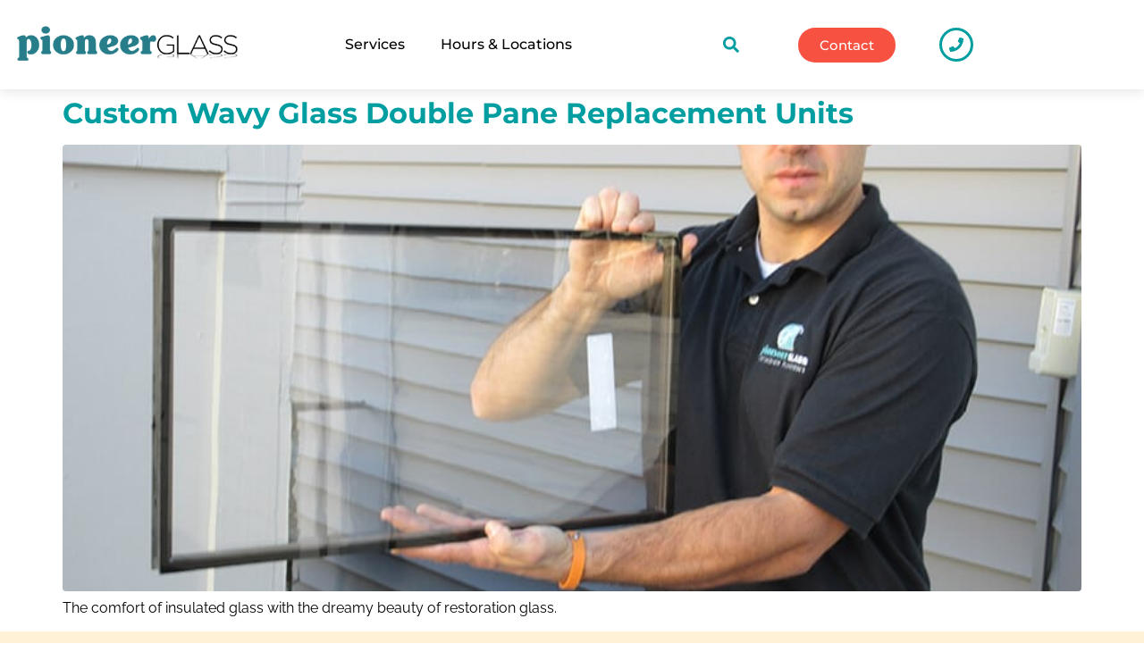

--- FILE ---
content_type: text/html; charset=UTF-8
request_url: https://pioneer.glass/tag/restover-glass/
body_size: 28701
content:
<!doctype html>
<html lang="en-US">
<head><meta charset="UTF-8"><script>if(navigator.userAgent.match(/MSIE|Internet Explorer/i)||navigator.userAgent.match(/Trident\/7\..*?rv:11/i)){var href=document.location.href;if(!href.match(/[?&]nowprocket/)){if(href.indexOf("?")==-1){if(href.indexOf("#")==-1){document.location.href=href+"?nowprocket=1"}else{document.location.href=href.replace("#","?nowprocket=1#")}}else{if(href.indexOf("#")==-1){document.location.href=href+"&nowprocket=1"}else{document.location.href=href.replace("#","&nowprocket=1#")}}}}</script><script>class RocketLazyLoadScripts{constructor(){this.v="1.2.5.1",this.triggerEvents=["keydown","mousedown","mousemove","touchmove","touchstart","touchend","wheel"],this.userEventHandler=this._triggerListener.bind(this),this.touchStartHandler=this._onTouchStart.bind(this),this.touchMoveHandler=this._onTouchMove.bind(this),this.touchEndHandler=this._onTouchEnd.bind(this),this.clickHandler=this._onClick.bind(this),this.interceptedClicks=[],this.interceptedClickListeners=[],this._interceptClickListeners(this),window.addEventListener("pageshow",e=>{this.persisted=e.persisted,this.everythingLoaded&&this._triggerLastFunctions()}),document.addEventListener("DOMContentLoaded",()=>{this._preconnect3rdParties()}),this.delayedScripts={normal:[],async:[],defer:[]},this.trash=[],this.allJQueries=[]}_addUserInteractionListener(e){if(document.hidden){e._triggerListener();return}this.triggerEvents.forEach(t=>window.addEventListener(t,e.userEventHandler,{passive:!0})),window.addEventListener("touchstart",e.touchStartHandler,{passive:!0}),window.addEventListener("mousedown",e.touchStartHandler),document.addEventListener("visibilitychange",e.userEventHandler)}_removeUserInteractionListener(){this.triggerEvents.forEach(e=>window.removeEventListener(e,this.userEventHandler,{passive:!0})),document.removeEventListener("visibilitychange",this.userEventHandler)}_onTouchStart(e){"HTML"!==e.target.tagName&&(window.addEventListener("touchend",this.touchEndHandler),window.addEventListener("mouseup",this.touchEndHandler),window.addEventListener("touchmove",this.touchMoveHandler,{passive:!0}),window.addEventListener("mousemove",this.touchMoveHandler),e.target.addEventListener("click",this.clickHandler),this._disableOtherEventListeners(e.target,!0),this._renameDOMAttribute(e.target,"onclick","rocket-onclick"),this._pendingClickStarted())}_onTouchMove(e){window.removeEventListener("touchend",this.touchEndHandler),window.removeEventListener("mouseup",this.touchEndHandler),window.removeEventListener("touchmove",this.touchMoveHandler,{passive:!0}),window.removeEventListener("mousemove",this.touchMoveHandler),e.target.removeEventListener("click",this.clickHandler),this._disableOtherEventListeners(e.target,!1),this._renameDOMAttribute(e.target,"rocket-onclick","onclick"),this._pendingClickFinished()}_onTouchEnd(){window.removeEventListener("touchend",this.touchEndHandler),window.removeEventListener("mouseup",this.touchEndHandler),window.removeEventListener("touchmove",this.touchMoveHandler,{passive:!0}),window.removeEventListener("mousemove",this.touchMoveHandler)}_onClick(e){e.target.removeEventListener("click",this.clickHandler),this._disableOtherEventListeners(e.target,!1),this._renameDOMAttribute(e.target,"rocket-onclick","onclick"),this.interceptedClicks.push(e),e.preventDefault(),e.stopPropagation(),e.stopImmediatePropagation(),this._pendingClickFinished()}_replayClicks(){window.removeEventListener("touchstart",this.touchStartHandler,{passive:!0}),window.removeEventListener("mousedown",this.touchStartHandler),this.interceptedClicks.forEach(e=>{e.target.dispatchEvent(new MouseEvent("click",{view:e.view,bubbles:!0,cancelable:!0}))})}_interceptClickListeners(e){EventTarget.prototype.addEventListenerBase=EventTarget.prototype.addEventListener,EventTarget.prototype.addEventListener=function(t,i,r){"click"!==t||e.windowLoaded||i===e.clickHandler||e.interceptedClickListeners.push({target:this,func:i,options:r}),(this||window).addEventListenerBase(t,i,r)}}_disableOtherEventListeners(e,t){this.interceptedClickListeners.forEach(i=>{i.target===e&&(t?e.removeEventListener("click",i.func,i.options):e.addEventListener("click",i.func,i.options))}),e.parentNode!==document.documentElement&&this._disableOtherEventListeners(e.parentNode,t)}_waitForPendingClicks(){return new Promise(e=>{this._isClickPending?this._pendingClickFinished=e:e()})}_pendingClickStarted(){this._isClickPending=!0}_pendingClickFinished(){this._isClickPending=!1}_renameDOMAttribute(e,t,i){e.hasAttribute&&e.hasAttribute(t)&&(event.target.setAttribute(i,event.target.getAttribute(t)),event.target.removeAttribute(t))}_triggerListener(){this._removeUserInteractionListener(this),"loading"===document.readyState?document.addEventListener("DOMContentLoaded",this._loadEverythingNow.bind(this)):this._loadEverythingNow()}_preconnect3rdParties(){let e=[];document.querySelectorAll("script[type=rocketlazyloadscript][data-rocket-src]").forEach(t=>{let i=t.getAttribute("data-rocket-src");if(i&&0!==i.indexOf("data:")){0===i.indexOf("//")&&(i=location.protocol+i);try{let r=new URL(i).origin;r!==location.origin&&e.push({src:r,crossOrigin:t.crossOrigin||"module"===t.getAttribute("data-rocket-type")})}catch(n){}}}),e=[...new Map(e.map(e=>[JSON.stringify(e),e])).values()],this._batchInjectResourceHints(e,"preconnect")}async _loadEverythingNow(){this.lastBreath=Date.now(),this._delayEventListeners(this),this._delayJQueryReady(this),this._handleDocumentWrite(),this._registerAllDelayedScripts(),this._preloadAllScripts(),await this._loadScriptsFromList(this.delayedScripts.normal),await this._loadScriptsFromList(this.delayedScripts.defer),await this._loadScriptsFromList(this.delayedScripts.async);try{await this._triggerDOMContentLoaded(),await this._pendingWebpackRequests(this),await this._triggerWindowLoad()}catch(e){console.error(e)}window.dispatchEvent(new Event("rocket-allScriptsLoaded")),this.everythingLoaded=!0,this._waitForPendingClicks().then(()=>{this._replayClicks()}),this._emptyTrash()}_registerAllDelayedScripts(){document.querySelectorAll("script[type=rocketlazyloadscript]").forEach(e=>{e.hasAttribute("data-rocket-src")?e.hasAttribute("async")&&!1!==e.async?this.delayedScripts.async.push(e):e.hasAttribute("defer")&&!1!==e.defer||"module"===e.getAttribute("data-rocket-type")?this.delayedScripts.defer.push(e):this.delayedScripts.normal.push(e):this.delayedScripts.normal.push(e)})}async _transformScript(e){if(await this._littleBreath(),!0===e.noModule&&"noModule"in HTMLScriptElement.prototype){e.setAttribute("data-rocket-status","skipped");return}return new Promise(t=>{let i;function r(){(i||e).setAttribute("data-rocket-status","executed"),t()}try{if(navigator.userAgent.indexOf("Firefox/")>0||""===navigator.vendor)i=document.createElement("script"),[...e.attributes].forEach(e=>{let t=e.nodeName;"type"!==t&&("data-rocket-type"===t&&(t="type"),"data-rocket-src"===t&&(t="src"),i.setAttribute(t,e.nodeValue))}),e.text&&(i.text=e.text),i.hasAttribute("src")?(i.addEventListener("load",r),i.addEventListener("error",function(){i.setAttribute("data-rocket-status","failed"),t()}),setTimeout(()=>{i.isConnected||t()},1)):(i.text=e.text,r()),e.parentNode.replaceChild(i,e);else{let n=e.getAttribute("data-rocket-type"),s=e.getAttribute("data-rocket-src");n?(e.type=n,e.removeAttribute("data-rocket-type")):e.removeAttribute("type"),e.addEventListener("load",r),e.addEventListener("error",function(){e.setAttribute("data-rocket-status","failed"),t()}),s?(e.removeAttribute("data-rocket-src"),e.src=s):e.src="data:text/javascript;base64,"+window.btoa(unescape(encodeURIComponent(e.text)))}}catch(a){e.setAttribute("data-rocket-status","failed"),t()}})}async _loadScriptsFromList(e){let t=e.shift();return t&&t.isConnected?(await this._transformScript(t),this._loadScriptsFromList(e)):Promise.resolve()}_preloadAllScripts(){this._batchInjectResourceHints([...this.delayedScripts.normal,...this.delayedScripts.defer,...this.delayedScripts.async],"preload")}_batchInjectResourceHints(e,t){var i=document.createDocumentFragment();e.forEach(e=>{let r=e.getAttribute&&e.getAttribute("data-rocket-src")||e.src;if(r){let n=document.createElement("link");n.href=r,n.rel=t,"preconnect"!==t&&(n.as="script"),e.getAttribute&&"module"===e.getAttribute("data-rocket-type")&&(n.crossOrigin=!0),e.crossOrigin&&(n.crossOrigin=e.crossOrigin),e.integrity&&(n.integrity=e.integrity),i.appendChild(n),this.trash.push(n)}}),document.head.appendChild(i)}_delayEventListeners(e){let t={};function i(i,r){return t[r].eventsToRewrite.indexOf(i)>=0&&!e.everythingLoaded?"rocket-"+i:i}function r(e,r){var n;!t[n=e]&&(t[n]={originalFunctions:{add:n.addEventListener,remove:n.removeEventListener},eventsToRewrite:[]},n.addEventListener=function(){arguments[0]=i(arguments[0],n),t[n].originalFunctions.add.apply(n,arguments)},n.removeEventListener=function(){arguments[0]=i(arguments[0],n),t[n].originalFunctions.remove.apply(n,arguments)}),t[e].eventsToRewrite.push(r)}function n(t,i){let r=t[i];t[i]=null,Object.defineProperty(t,i,{get:()=>r||function(){},set(n){e.everythingLoaded?r=n:t["rocket"+i]=r=n}})}r(document,"DOMContentLoaded"),r(window,"DOMContentLoaded"),r(window,"load"),r(window,"pageshow"),r(document,"readystatechange"),n(document,"onreadystatechange"),n(window,"onload"),n(window,"onpageshow")}_delayJQueryReady(e){let t;function i(t){return e.everythingLoaded?t:t.split(" ").map(e=>"load"===e||0===e.indexOf("load.")?"rocket-jquery-load":e).join(" ")}function r(r){if(r&&r.fn&&!e.allJQueries.includes(r)){r.fn.ready=r.fn.init.prototype.ready=function(t){return e.domReadyFired?t.bind(document)(r):document.addEventListener("rocket-DOMContentLoaded",()=>t.bind(document)(r)),r([])};let n=r.fn.on;r.fn.on=r.fn.init.prototype.on=function(){return this[0]===window&&("string"==typeof arguments[0]||arguments[0]instanceof String?arguments[0]=i(arguments[0]):"object"==typeof arguments[0]&&Object.keys(arguments[0]).forEach(e=>{let t=arguments[0][e];delete arguments[0][e],arguments[0][i(e)]=t})),n.apply(this,arguments),this},e.allJQueries.push(r)}t=r}r(window.jQuery),Object.defineProperty(window,"jQuery",{get:()=>t,set(e){r(e)}})}async _pendingWebpackRequests(e){let t=document.querySelector("script[data-webpack]");async function i(){return new Promise(e=>{t.addEventListener("load",e),t.addEventListener("error",e)})}t&&(await i(),await e._requestAnimFrame(),await e._pendingWebpackRequests(e))}async _triggerDOMContentLoaded(){this.domReadyFired=!0,await this._littleBreath(),document.dispatchEvent(new Event("rocket-readystatechange")),await this._littleBreath(),document.rocketonreadystatechange&&document.rocketonreadystatechange(),await this._littleBreath(),document.dispatchEvent(new Event("rocket-DOMContentLoaded")),await this._littleBreath(),window.dispatchEvent(new Event("rocket-DOMContentLoaded"))}async _triggerWindowLoad(){await this._littleBreath(),document.dispatchEvent(new Event("rocket-readystatechange")),await this._littleBreath(),document.rocketonreadystatechange&&document.rocketonreadystatechange(),await this._littleBreath(),window.dispatchEvent(new Event("rocket-load")),await this._littleBreath(),window.rocketonload&&window.rocketonload(),await this._littleBreath(),this.allJQueries.forEach(e=>e(window).trigger("rocket-jquery-load")),await this._littleBreath();let e=new Event("rocket-pageshow");e.persisted=this.persisted,window.dispatchEvent(e),await this._littleBreath(),window.rocketonpageshow&&window.rocketonpageshow({persisted:this.persisted}),this.windowLoaded=!0}_triggerLastFunctions(){document.onreadystatechange&&document.onreadystatechange(),window.onload&&window.onload(),window.onpageshow&&window.onpageshow({persisted:this.persisted})}_handleDocumentWrite(){let e=new Map;document.write=document.writeln=function(t){let i=document.currentScript;i||console.error("WPRocket unable to document.write this: "+t);let r=document.createRange(),n=i.parentElement,s=e.get(i);void 0===s&&(s=i.nextSibling,e.set(i,s));let a=document.createDocumentFragment();r.setStart(a,0),a.appendChild(r.createContextualFragment(t)),n.insertBefore(a,s)}}async _littleBreath(){Date.now()-this.lastBreath>45&&(await this._requestAnimFrame(),this.lastBreath=Date.now())}async _requestAnimFrame(){return document.hidden?new Promise(e=>setTimeout(e)):new Promise(e=>requestAnimationFrame(e))}_emptyTrash(){this.trash.forEach(e=>e.remove())}static run(){let e=new RocketLazyLoadScripts;e._addUserInteractionListener(e)}}RocketLazyLoadScripts.run();</script>
	
	<meta name="viewport" content="width=device-width, initial-scale=1">
	<link rel="profile" href="https://gmpg.org/xfn/11">
	<meta name='robots' content='index, follow, max-image-preview:large, max-snippet:-1, max-video-preview:-1' />

	<!-- This site is optimized with the Yoast SEO plugin v26.7 - https://yoast.com/wordpress/plugins/seo/ -->
	<title>Restover Glass Archives - Pioneer Glass</title>
	<link rel="canonical" href="https://pioneer.glass/tag/restover-glass/" />
	<meta property="og:locale" content="en_US" />
	<meta property="og:type" content="article" />
	<meta property="og:title" content="Restover Glass Archives - Pioneer Glass" />
	<meta property="og:url" content="https://pioneer.glass/tag/restover-glass/" />
	<meta property="og:site_name" content="Pioneer Glass" />
	<meta name="twitter:card" content="summary_large_image" />
	<script type="application/ld+json" class="yoast-schema-graph">{"@context":"https://schema.org","@graph":[{"@type":"CollectionPage","@id":"https://pioneer.glass/tag/restover-glass/","url":"https://pioneer.glass/tag/restover-glass/","name":"Restover Glass Archives - Pioneer Glass","isPartOf":{"@id":"https://pioneer.glass/#website"},"primaryImageOfPage":{"@id":"https://pioneer.glass/tag/restover-glass/#primaryimage"},"image":{"@id":"https://pioneer.glass/tag/restover-glass/#primaryimage"},"thumbnailUrl":"https://pioneer.glass/wp-content/uploads/2016/12/wavyigu.jpg","breadcrumb":{"@id":"https://pioneer.glass/tag/restover-glass/#breadcrumb"},"inLanguage":"en-US"},{"@type":"ImageObject","inLanguage":"en-US","@id":"https://pioneer.glass/tag/restover-glass/#primaryimage","url":"https://pioneer.glass/wp-content/uploads/2016/12/wavyigu.jpg","contentUrl":"https://pioneer.glass/wp-content/uploads/2016/12/wavyigu.jpg","width":800,"height":600,"caption":"wavy history reproduction restoration glass"},{"@type":"BreadcrumbList","@id":"https://pioneer.glass/tag/restover-glass/#breadcrumb","itemListElement":[{"@type":"ListItem","position":1,"name":"Home","item":"https://pioneer.glass/"},{"@type":"ListItem","position":2,"name":"Restover Glass"}]},{"@type":"WebSite","@id":"https://pioneer.glass/#website","url":"https://pioneer.glass/","name":"Pioneer Glass","description":"","publisher":{"@id":"https://pioneer.glass/#organization"},"potentialAction":[{"@type":"SearchAction","target":{"@type":"EntryPoint","urlTemplate":"https://pioneer.glass/?s={search_term_string}"},"query-input":{"@type":"PropertyValueSpecification","valueRequired":true,"valueName":"search_term_string"}}],"inLanguage":"en-US"},{"@type":"Organization","@id":"https://pioneer.glass/#organization","name":"Pioneer Glass","url":"https://pioneer.glass/","logo":{"@type":"ImageObject","inLanguage":"en-US","@id":"https://pioneer.glass/#/schema/logo/image/","url":"https://pioneer.glass/wp-content/uploads/2022/03/pioneer-glass-scaled.webp","contentUrl":"https://pioneer.glass/wp-content/uploads/2022/03/pioneer-glass-scaled.webp","width":1080,"height":193,"caption":"Pioneer Glass"},"image":{"@id":"https://pioneer.glass/#/schema/logo/image/"},"sameAs":["https://www.facebook.com/pioneerglass","https://www.yelp.com/biz/pioneer-glass-and-window-fashions-whitinsville-4"]}]}</script>
	<!-- / Yoast SEO plugin. -->



<link rel="alternate" type="application/rss+xml" title="Pioneer Glass &raquo; Feed" href="https://pioneer.glass/feed/" />
<link rel="alternate" type="application/rss+xml" title="Pioneer Glass &raquo; Comments Feed" href="https://pioneer.glass/comments/feed/" />
<link rel="alternate" type="application/rss+xml" title="Pioneer Glass &raquo; Restover Glass Tag Feed" href="https://pioneer.glass/tag/restover-glass/feed/" />
<style id='wp-img-auto-sizes-contain-inline-css'>
img:is([sizes=auto i],[sizes^="auto," i]){contain-intrinsic-size:3000px 1500px}
/*# sourceURL=wp-img-auto-sizes-contain-inline-css */
</style>
<style id='wp-emoji-styles-inline-css'>

	img.wp-smiley, img.emoji {
		display: inline !important;
		border: none !important;
		box-shadow: none !important;
		height: 1em !important;
		width: 1em !important;
		margin: 0 0.07em !important;
		vertical-align: -0.1em !important;
		background: none !important;
		padding: 0 !important;
	}
/*# sourceURL=wp-emoji-styles-inline-css */
</style>
<link rel='stylesheet' id='wp-block-library-css' href='https://pioneer.glass/wp-includes/css/dist/block-library/style.min.css?ver=6.9' media='all' />
<style id='global-styles-inline-css'>
:root{--wp--preset--aspect-ratio--square: 1;--wp--preset--aspect-ratio--4-3: 4/3;--wp--preset--aspect-ratio--3-4: 3/4;--wp--preset--aspect-ratio--3-2: 3/2;--wp--preset--aspect-ratio--2-3: 2/3;--wp--preset--aspect-ratio--16-9: 16/9;--wp--preset--aspect-ratio--9-16: 9/16;--wp--preset--color--black: #000000;--wp--preset--color--cyan-bluish-gray: #abb8c3;--wp--preset--color--white: #ffffff;--wp--preset--color--pale-pink: #f78da7;--wp--preset--color--vivid-red: #cf2e2e;--wp--preset--color--luminous-vivid-orange: #ff6900;--wp--preset--color--luminous-vivid-amber: #fcb900;--wp--preset--color--light-green-cyan: #7bdcb5;--wp--preset--color--vivid-green-cyan: #00d084;--wp--preset--color--pale-cyan-blue: #8ed1fc;--wp--preset--color--vivid-cyan-blue: #0693e3;--wp--preset--color--vivid-purple: #9b51e0;--wp--preset--gradient--vivid-cyan-blue-to-vivid-purple: linear-gradient(135deg,rgb(6,147,227) 0%,rgb(155,81,224) 100%);--wp--preset--gradient--light-green-cyan-to-vivid-green-cyan: linear-gradient(135deg,rgb(122,220,180) 0%,rgb(0,208,130) 100%);--wp--preset--gradient--luminous-vivid-amber-to-luminous-vivid-orange: linear-gradient(135deg,rgb(252,185,0) 0%,rgb(255,105,0) 100%);--wp--preset--gradient--luminous-vivid-orange-to-vivid-red: linear-gradient(135deg,rgb(255,105,0) 0%,rgb(207,46,46) 100%);--wp--preset--gradient--very-light-gray-to-cyan-bluish-gray: linear-gradient(135deg,rgb(238,238,238) 0%,rgb(169,184,195) 100%);--wp--preset--gradient--cool-to-warm-spectrum: linear-gradient(135deg,rgb(74,234,220) 0%,rgb(151,120,209) 20%,rgb(207,42,186) 40%,rgb(238,44,130) 60%,rgb(251,105,98) 80%,rgb(254,248,76) 100%);--wp--preset--gradient--blush-light-purple: linear-gradient(135deg,rgb(255,206,236) 0%,rgb(152,150,240) 100%);--wp--preset--gradient--blush-bordeaux: linear-gradient(135deg,rgb(254,205,165) 0%,rgb(254,45,45) 50%,rgb(107,0,62) 100%);--wp--preset--gradient--luminous-dusk: linear-gradient(135deg,rgb(255,203,112) 0%,rgb(199,81,192) 50%,rgb(65,88,208) 100%);--wp--preset--gradient--pale-ocean: linear-gradient(135deg,rgb(255,245,203) 0%,rgb(182,227,212) 50%,rgb(51,167,181) 100%);--wp--preset--gradient--electric-grass: linear-gradient(135deg,rgb(202,248,128) 0%,rgb(113,206,126) 100%);--wp--preset--gradient--midnight: linear-gradient(135deg,rgb(2,3,129) 0%,rgb(40,116,252) 100%);--wp--preset--font-size--small: 13px;--wp--preset--font-size--medium: 20px;--wp--preset--font-size--large: 36px;--wp--preset--font-size--x-large: 42px;--wp--preset--spacing--20: 0.44rem;--wp--preset--spacing--30: 0.67rem;--wp--preset--spacing--40: 1rem;--wp--preset--spacing--50: 1.5rem;--wp--preset--spacing--60: 2.25rem;--wp--preset--spacing--70: 3.38rem;--wp--preset--spacing--80: 5.06rem;--wp--preset--shadow--natural: 6px 6px 9px rgba(0, 0, 0, 0.2);--wp--preset--shadow--deep: 12px 12px 50px rgba(0, 0, 0, 0.4);--wp--preset--shadow--sharp: 6px 6px 0px rgba(0, 0, 0, 0.2);--wp--preset--shadow--outlined: 6px 6px 0px -3px rgb(255, 255, 255), 6px 6px rgb(0, 0, 0);--wp--preset--shadow--crisp: 6px 6px 0px rgb(0, 0, 0);}:root { --wp--style--global--content-size: 800px;--wp--style--global--wide-size: 1200px; }:where(body) { margin: 0; }.wp-site-blocks > .alignleft { float: left; margin-right: 2em; }.wp-site-blocks > .alignright { float: right; margin-left: 2em; }.wp-site-blocks > .aligncenter { justify-content: center; margin-left: auto; margin-right: auto; }:where(.wp-site-blocks) > * { margin-block-start: 24px; margin-block-end: 0; }:where(.wp-site-blocks) > :first-child { margin-block-start: 0; }:where(.wp-site-blocks) > :last-child { margin-block-end: 0; }:root { --wp--style--block-gap: 24px; }:root :where(.is-layout-flow) > :first-child{margin-block-start: 0;}:root :where(.is-layout-flow) > :last-child{margin-block-end: 0;}:root :where(.is-layout-flow) > *{margin-block-start: 24px;margin-block-end: 0;}:root :where(.is-layout-constrained) > :first-child{margin-block-start: 0;}:root :where(.is-layout-constrained) > :last-child{margin-block-end: 0;}:root :where(.is-layout-constrained) > *{margin-block-start: 24px;margin-block-end: 0;}:root :where(.is-layout-flex){gap: 24px;}:root :where(.is-layout-grid){gap: 24px;}.is-layout-flow > .alignleft{float: left;margin-inline-start: 0;margin-inline-end: 2em;}.is-layout-flow > .alignright{float: right;margin-inline-start: 2em;margin-inline-end: 0;}.is-layout-flow > .aligncenter{margin-left: auto !important;margin-right: auto !important;}.is-layout-constrained > .alignleft{float: left;margin-inline-start: 0;margin-inline-end: 2em;}.is-layout-constrained > .alignright{float: right;margin-inline-start: 2em;margin-inline-end: 0;}.is-layout-constrained > .aligncenter{margin-left: auto !important;margin-right: auto !important;}.is-layout-constrained > :where(:not(.alignleft):not(.alignright):not(.alignfull)){max-width: var(--wp--style--global--content-size);margin-left: auto !important;margin-right: auto !important;}.is-layout-constrained > .alignwide{max-width: var(--wp--style--global--wide-size);}body .is-layout-flex{display: flex;}.is-layout-flex{flex-wrap: wrap;align-items: center;}.is-layout-flex > :is(*, div){margin: 0;}body .is-layout-grid{display: grid;}.is-layout-grid > :is(*, div){margin: 0;}body{padding-top: 0px;padding-right: 0px;padding-bottom: 0px;padding-left: 0px;}a:where(:not(.wp-element-button)){text-decoration: underline;}:root :where(.wp-element-button, .wp-block-button__link){background-color: #32373c;border-width: 0;color: #fff;font-family: inherit;font-size: inherit;font-style: inherit;font-weight: inherit;letter-spacing: inherit;line-height: inherit;padding-top: calc(0.667em + 2px);padding-right: calc(1.333em + 2px);padding-bottom: calc(0.667em + 2px);padding-left: calc(1.333em + 2px);text-decoration: none;text-transform: inherit;}.has-black-color{color: var(--wp--preset--color--black) !important;}.has-cyan-bluish-gray-color{color: var(--wp--preset--color--cyan-bluish-gray) !important;}.has-white-color{color: var(--wp--preset--color--white) !important;}.has-pale-pink-color{color: var(--wp--preset--color--pale-pink) !important;}.has-vivid-red-color{color: var(--wp--preset--color--vivid-red) !important;}.has-luminous-vivid-orange-color{color: var(--wp--preset--color--luminous-vivid-orange) !important;}.has-luminous-vivid-amber-color{color: var(--wp--preset--color--luminous-vivid-amber) !important;}.has-light-green-cyan-color{color: var(--wp--preset--color--light-green-cyan) !important;}.has-vivid-green-cyan-color{color: var(--wp--preset--color--vivid-green-cyan) !important;}.has-pale-cyan-blue-color{color: var(--wp--preset--color--pale-cyan-blue) !important;}.has-vivid-cyan-blue-color{color: var(--wp--preset--color--vivid-cyan-blue) !important;}.has-vivid-purple-color{color: var(--wp--preset--color--vivid-purple) !important;}.has-black-background-color{background-color: var(--wp--preset--color--black) !important;}.has-cyan-bluish-gray-background-color{background-color: var(--wp--preset--color--cyan-bluish-gray) !important;}.has-white-background-color{background-color: var(--wp--preset--color--white) !important;}.has-pale-pink-background-color{background-color: var(--wp--preset--color--pale-pink) !important;}.has-vivid-red-background-color{background-color: var(--wp--preset--color--vivid-red) !important;}.has-luminous-vivid-orange-background-color{background-color: var(--wp--preset--color--luminous-vivid-orange) !important;}.has-luminous-vivid-amber-background-color{background-color: var(--wp--preset--color--luminous-vivid-amber) !important;}.has-light-green-cyan-background-color{background-color: var(--wp--preset--color--light-green-cyan) !important;}.has-vivid-green-cyan-background-color{background-color: var(--wp--preset--color--vivid-green-cyan) !important;}.has-pale-cyan-blue-background-color{background-color: var(--wp--preset--color--pale-cyan-blue) !important;}.has-vivid-cyan-blue-background-color{background-color: var(--wp--preset--color--vivid-cyan-blue) !important;}.has-vivid-purple-background-color{background-color: var(--wp--preset--color--vivid-purple) !important;}.has-black-border-color{border-color: var(--wp--preset--color--black) !important;}.has-cyan-bluish-gray-border-color{border-color: var(--wp--preset--color--cyan-bluish-gray) !important;}.has-white-border-color{border-color: var(--wp--preset--color--white) !important;}.has-pale-pink-border-color{border-color: var(--wp--preset--color--pale-pink) !important;}.has-vivid-red-border-color{border-color: var(--wp--preset--color--vivid-red) !important;}.has-luminous-vivid-orange-border-color{border-color: var(--wp--preset--color--luminous-vivid-orange) !important;}.has-luminous-vivid-amber-border-color{border-color: var(--wp--preset--color--luminous-vivid-amber) !important;}.has-light-green-cyan-border-color{border-color: var(--wp--preset--color--light-green-cyan) !important;}.has-vivid-green-cyan-border-color{border-color: var(--wp--preset--color--vivid-green-cyan) !important;}.has-pale-cyan-blue-border-color{border-color: var(--wp--preset--color--pale-cyan-blue) !important;}.has-vivid-cyan-blue-border-color{border-color: var(--wp--preset--color--vivid-cyan-blue) !important;}.has-vivid-purple-border-color{border-color: var(--wp--preset--color--vivid-purple) !important;}.has-vivid-cyan-blue-to-vivid-purple-gradient-background{background: var(--wp--preset--gradient--vivid-cyan-blue-to-vivid-purple) !important;}.has-light-green-cyan-to-vivid-green-cyan-gradient-background{background: var(--wp--preset--gradient--light-green-cyan-to-vivid-green-cyan) !important;}.has-luminous-vivid-amber-to-luminous-vivid-orange-gradient-background{background: var(--wp--preset--gradient--luminous-vivid-amber-to-luminous-vivid-orange) !important;}.has-luminous-vivid-orange-to-vivid-red-gradient-background{background: var(--wp--preset--gradient--luminous-vivid-orange-to-vivid-red) !important;}.has-very-light-gray-to-cyan-bluish-gray-gradient-background{background: var(--wp--preset--gradient--very-light-gray-to-cyan-bluish-gray) !important;}.has-cool-to-warm-spectrum-gradient-background{background: var(--wp--preset--gradient--cool-to-warm-spectrum) !important;}.has-blush-light-purple-gradient-background{background: var(--wp--preset--gradient--blush-light-purple) !important;}.has-blush-bordeaux-gradient-background{background: var(--wp--preset--gradient--blush-bordeaux) !important;}.has-luminous-dusk-gradient-background{background: var(--wp--preset--gradient--luminous-dusk) !important;}.has-pale-ocean-gradient-background{background: var(--wp--preset--gradient--pale-ocean) !important;}.has-electric-grass-gradient-background{background: var(--wp--preset--gradient--electric-grass) !important;}.has-midnight-gradient-background{background: var(--wp--preset--gradient--midnight) !important;}.has-small-font-size{font-size: var(--wp--preset--font-size--small) !important;}.has-medium-font-size{font-size: var(--wp--preset--font-size--medium) !important;}.has-large-font-size{font-size: var(--wp--preset--font-size--large) !important;}.has-x-large-font-size{font-size: var(--wp--preset--font-size--x-large) !important;}
:root :where(.wp-block-pullquote){font-size: 1.5em;line-height: 1.6;}
/*# sourceURL=global-styles-inline-css */
</style>
<link data-minify="1" rel='stylesheet' id='hello-elementor-css' href='https://pioneer.glass/wp-content/cache/min/1/wp-content/themes/hello-elementor/assets/css/reset.css?ver=1759913421' media='all' />
<link data-minify="1" rel='stylesheet' id='hello-elementor-theme-style-css' href='https://pioneer.glass/wp-content/cache/min/1/wp-content/themes/hello-elementor/assets/css/theme.css?ver=1759913421' media='all' />
<link data-minify="1" rel='stylesheet' id='hello-elementor-header-footer-css' href='https://pioneer.glass/wp-content/cache/min/1/wp-content/themes/hello-elementor/assets/css/header-footer.css?ver=1759913421' media='all' />
<link rel='stylesheet' id='elementor-frontend-css' href='https://pioneer.glass/wp-content/uploads/elementor/css/custom-frontend.min.css?ver=1768225157' media='all' />
<style id='elementor-frontend-inline-css'>
.elementor-kit-18728{--e-global-color-primary:#009EA0;--e-global-color-secondary:#F75241;--e-global-color-text:#000000;--e-global-color-accent:#026162;--e-global-color-1c49b95:#FFFFFF;--e-global-color-4c9f18f:#E5E5E5;--e-global-color-89e4b3b:#FFF1D6;--e-global-color-7d60b9d:#2A31397D;--e-global-typography-primary-font-family:"Montserrat";--e-global-typography-primary-font-weight:700;--e-global-typography-secondary-font-family:"Raleway";--e-global-typography-secondary-font-weight:400;--e-global-typography-text-font-family:"Raleway";--e-global-typography-text-font-weight:400;--e-global-typography-accent-font-family:"Montserrat";--e-global-typography-accent-font-weight:500;color:var( --e-global-color-text );font-family:var( --e-global-typography-text-font-family ), Sans-serif;font-weight:var( --e-global-typography-text-font-weight );}.elementor-kit-18728 button,.elementor-kit-18728 input[type="button"],.elementor-kit-18728 input[type="submit"],.elementor-kit-18728 .elementor-button{background-color:var( --e-global-color-primary );color:var( --e-global-color-1c49b95 );border-style:none;border-radius:10px 10px 10px 10px;}.elementor-kit-18728 button:hover,.elementor-kit-18728 button:focus,.elementor-kit-18728 input[type="button"]:hover,.elementor-kit-18728 input[type="button"]:focus,.elementor-kit-18728 input[type="submit"]:hover,.elementor-kit-18728 input[type="submit"]:focus,.elementor-kit-18728 .elementor-button:hover,.elementor-kit-18728 .elementor-button:focus{background-color:var( --e-global-color-accent );color:var( --e-global-color-1c49b95 );border-style:none;}.elementor-kit-18728 a{color:var( --e-global-color-primary );}.elementor-kit-18728 h1{font-family:var( --e-global-typography-primary-font-family ), Sans-serif;font-weight:var( --e-global-typography-primary-font-weight );}.elementor-kit-18728 h2{font-family:var( --e-global-typography-primary-font-family ), Sans-serif;font-weight:var( --e-global-typography-primary-font-weight );}.elementor-kit-18728 h3{font-family:var( --e-global-typography-primary-font-family ), Sans-serif;font-weight:var( --e-global-typography-primary-font-weight );}.elementor-kit-18728 h4{font-family:var( --e-global-typography-primary-font-family ), Sans-serif;font-weight:var( --e-global-typography-primary-font-weight );}.elementor-kit-18728 h5{font-family:var( --e-global-typography-primary-font-family ), Sans-serif;font-weight:var( --e-global-typography-primary-font-weight );}.elementor-kit-18728 h6{font-family:var( --e-global-typography-primary-font-family ), Sans-serif;font-weight:var( --e-global-typography-primary-font-weight );}.elementor-kit-18728 img{border-radius:4px 4px 4px 4px;}.elementor-section.elementor-section-boxed > .elementor-container{max-width:1140px;}.e-con{--container-max-width:1140px;}.elementor-widget:not(:last-child){margin-block-end:20px;}.elementor-element{--widgets-spacing:20px 20px;--widgets-spacing-row:20px;--widgets-spacing-column:20px;}{}h1.entry-title{display:var(--page-title-display);}.site-header .site-branding{flex-direction:column;align-items:stretch;}.site-header{padding-inline-end:0px;padding-inline-start:0px;}.site-footer .site-branding{flex-direction:column;align-items:stretch;}@media(max-width:1024px){.elementor-section.elementor-section-boxed > .elementor-container{max-width:1024px;}.e-con{--container-max-width:1024px;}}@media(max-width:767px){.elementor-section.elementor-section-boxed > .elementor-container{max-width:767px;}.e-con{--container-max-width:767px;}}/* Start custom CSS *//* Remove weird border from buton inside popup */
[data-elementor-type="popup"] .elementor-button, 
[data-elementor-type="popup"] .elementor-button:focus,
[data-elementor-type="popup"] .elementor-button:hover
{
    outline: none;
}

div[data-elementor-type="wp-post"][data-elementor-post-type="post"] > .elementor-section:first-of-type{
    margin-bottom: 75px;
}
.single-post div[data-elementor-type="footer"]{
    margin-top: 75px;
}/* End custom CSS */
/* Start Custom Fonts CSS */ /* End Custom Fonts CSS */
/* Start Custom Fonts CSS */ /* End Custom Fonts CSS */
.elementor-18726 .elementor-element.elementor-element-54fea3e6 > .elementor-container > .elementor-column > .elementor-widget-wrap{align-content:center;align-items:center;}.elementor-18726 .elementor-element.elementor-element-54fea3e6:not(.elementor-motion-effects-element-type-background), .elementor-18726 .elementor-element.elementor-element-54fea3e6 > .elementor-motion-effects-container > .elementor-motion-effects-layer{background-color:#ffffff;}.elementor-18726 .elementor-element.elementor-element-54fea3e6 > .elementor-container{min-height:80px;}.elementor-18726 .elementor-element.elementor-element-54fea3e6{box-shadow:0px 0px 15px 0px rgba(0, 0, 0, 0.15);transition:background 0.3s, border 0.3s, border-radius 0.3s, box-shadow 0.3s;z-index:100;}.elementor-18726 .elementor-element.elementor-element-54fea3e6 > .elementor-background-overlay{transition:background 0.3s, border-radius 0.3s, opacity 0.3s;}.elementor-18726 .elementor-element.elementor-element-52adfd3b img{width:250px;height:45px;object-fit:contain;object-position:center center;box-shadow:0px 0px 0px 0px rgba(2.0000000000000293, 1.0000000000000147, 1.0000000000000147, 0);}.elementor-bc-flex-widget .elementor-18726 .elementor-element.elementor-element-799f5e5d.elementor-column .elementor-widget-wrap{align-items:center;}.elementor-18726 .elementor-element.elementor-element-799f5e5d.elementor-column.elementor-element[data-element_type="column"] > .elementor-widget-wrap.elementor-element-populated{align-content:center;align-items:center;}.elementor-18726 .elementor-element.elementor-element-799f5e5d.elementor-column > .elementor-widget-wrap{justify-content:center;}.elementor-18726 .elementor-element.elementor-element-799f5e5d > .elementor-widget-wrap > .elementor-widget:not(.elementor-widget__width-auto):not(.elementor-widget__width-initial):not(:last-child):not(.elementor-absolute){margin-block-end:0px;}.elementor-18726 .elementor-element.elementor-element-799f5e5d > .elementor-element-populated{margin:0px 0px 0px 0px;--e-column-margin-right:0px;--e-column-margin-left:0px;padding:0px 0px 0px 0px;}.elementor-18726 .elementor-element.elementor-element-6226ffd2{width:var( --container-widget-width, 84% );max-width:84%;--container-widget-width:84%;--container-widget-flex-grow:0;--e-nav-menu-horizontal-menu-item-margin:calc( 0px / 2 );--nav-menu-icon-size:37px;}.elementor-18726 .elementor-element.elementor-element-6226ffd2 > .elementor-widget-container{margin:0px 0px 0px 0px;padding:0px 0px 0px 0px;}.elementor-18726 .elementor-element.elementor-element-6226ffd2 .elementor-menu-toggle{margin-left:auto;background-color:rgba(0,0,0,0);border-width:0px;border-radius:0px;}.elementor-18726 .elementor-element.elementor-element-6226ffd2 .elementor-nav-menu .elementor-item{font-family:"Montserrat", Sans-serif;font-weight:500;text-decoration:none;}.elementor-18726 .elementor-element.elementor-element-6226ffd2 .elementor-nav-menu--main .elementor-item{color:var( --e-global-color-text );fill:var( --e-global-color-text );padding-top:40px;padding-bottom:40px;}.elementor-18726 .elementor-element.elementor-element-6226ffd2 .elementor-nav-menu--main .elementor-item:hover,
					.elementor-18726 .elementor-element.elementor-element-6226ffd2 .elementor-nav-menu--main .elementor-item.elementor-item-active,
					.elementor-18726 .elementor-element.elementor-element-6226ffd2 .elementor-nav-menu--main .elementor-item.highlighted,
					.elementor-18726 .elementor-element.elementor-element-6226ffd2 .elementor-nav-menu--main .elementor-item:focus{color:var( --e-global-color-primary );fill:var( --e-global-color-primary );}.elementor-18726 .elementor-element.elementor-element-6226ffd2 .elementor-nav-menu--main:not(.e--pointer-framed) .elementor-item:before,
					.elementor-18726 .elementor-element.elementor-element-6226ffd2 .elementor-nav-menu--main:not(.e--pointer-framed) .elementor-item:after{background-color:var( --e-global-color-primary );}.elementor-18726 .elementor-element.elementor-element-6226ffd2 .e--pointer-framed .elementor-item:before,
					.elementor-18726 .elementor-element.elementor-element-6226ffd2 .e--pointer-framed .elementor-item:after{border-color:var( --e-global-color-primary );}.elementor-18726 .elementor-element.elementor-element-6226ffd2 .elementor-nav-menu--main .elementor-item.elementor-item-active{color:var( --e-global-color-primary );}.elementor-18726 .elementor-element.elementor-element-6226ffd2 .elementor-nav-menu--main:not(.e--pointer-framed) .elementor-item.elementor-item-active:before,
					.elementor-18726 .elementor-element.elementor-element-6226ffd2 .elementor-nav-menu--main:not(.e--pointer-framed) .elementor-item.elementor-item-active:after{background-color:var( --e-global-color-primary );}.elementor-18726 .elementor-element.elementor-element-6226ffd2 .e--pointer-framed .elementor-item.elementor-item-active:before,
					.elementor-18726 .elementor-element.elementor-element-6226ffd2 .e--pointer-framed .elementor-item.elementor-item-active:after{border-color:var( --e-global-color-primary );}.elementor-18726 .elementor-element.elementor-element-6226ffd2 .e--pointer-framed .elementor-item:before{border-width:4px;}.elementor-18726 .elementor-element.elementor-element-6226ffd2 .e--pointer-framed.e--animation-draw .elementor-item:before{border-width:0 0 4px 4px;}.elementor-18726 .elementor-element.elementor-element-6226ffd2 .e--pointer-framed.e--animation-draw .elementor-item:after{border-width:4px 4px 0 0;}.elementor-18726 .elementor-element.elementor-element-6226ffd2 .e--pointer-framed.e--animation-corners .elementor-item:before{border-width:4px 0 0 4px;}.elementor-18726 .elementor-element.elementor-element-6226ffd2 .e--pointer-framed.e--animation-corners .elementor-item:after{border-width:0 4px 4px 0;}.elementor-18726 .elementor-element.elementor-element-6226ffd2 .e--pointer-underline .elementor-item:after,
					 .elementor-18726 .elementor-element.elementor-element-6226ffd2 .e--pointer-overline .elementor-item:before,
					 .elementor-18726 .elementor-element.elementor-element-6226ffd2 .e--pointer-double-line .elementor-item:before,
					 .elementor-18726 .elementor-element.elementor-element-6226ffd2 .e--pointer-double-line .elementor-item:after{height:4px;}.elementor-18726 .elementor-element.elementor-element-6226ffd2 .elementor-nav-menu--main:not(.elementor-nav-menu--layout-horizontal) .elementor-nav-menu > li:not(:last-child){margin-bottom:0px;}.elementor-18726 .elementor-element.elementor-element-6226ffd2 .elementor-nav-menu--dropdown a, .elementor-18726 .elementor-element.elementor-element-6226ffd2 .elementor-menu-toggle{color:var( --e-global-color-text );fill:var( --e-global-color-text );}.elementor-18726 .elementor-element.elementor-element-6226ffd2 .elementor-nav-menu--dropdown{background-color:var( --e-global-color-1c49b95 );}.elementor-18726 .elementor-element.elementor-element-6226ffd2 .elementor-nav-menu--dropdown a:hover,
					.elementor-18726 .elementor-element.elementor-element-6226ffd2 .elementor-nav-menu--dropdown a:focus,
					.elementor-18726 .elementor-element.elementor-element-6226ffd2 .elementor-nav-menu--dropdown a.elementor-item-active,
					.elementor-18726 .elementor-element.elementor-element-6226ffd2 .elementor-nav-menu--dropdown a.highlighted,
					.elementor-18726 .elementor-element.elementor-element-6226ffd2 .elementor-menu-toggle:hover,
					.elementor-18726 .elementor-element.elementor-element-6226ffd2 .elementor-menu-toggle:focus{color:var( --e-global-color-secondary );}.elementor-18726 .elementor-element.elementor-element-6226ffd2 .elementor-nav-menu--dropdown a:hover,
					.elementor-18726 .elementor-element.elementor-element-6226ffd2 .elementor-nav-menu--dropdown a:focus,
					.elementor-18726 .elementor-element.elementor-element-6226ffd2 .elementor-nav-menu--dropdown a.elementor-item-active,
					.elementor-18726 .elementor-element.elementor-element-6226ffd2 .elementor-nav-menu--dropdown a.highlighted{background-color:var( --e-global-color-89e4b3b );}.elementor-18726 .elementor-element.elementor-element-6226ffd2 div.elementor-menu-toggle{color:var( --e-global-color-primary );}.elementor-18726 .elementor-element.elementor-element-6226ffd2 div.elementor-menu-toggle svg{fill:var( --e-global-color-primary );}.elementor-18726 .elementor-element.elementor-element-6226ffd2 div.elementor-menu-toggle:hover, .elementor-18726 .elementor-element.elementor-element-6226ffd2 div.elementor-menu-toggle:focus{color:var( --e-global-color-secondary );}.elementor-18726 .elementor-element.elementor-element-6226ffd2 div.elementor-menu-toggle:hover svg, .elementor-18726 .elementor-element.elementor-element-6226ffd2 div.elementor-menu-toggle:focus svg{fill:var( --e-global-color-secondary );}.elementor-18726 .elementor-element.elementor-element-490353d5.elementor-column > .elementor-widget-wrap{justify-content:space-evenly;}.elementor-18726 .elementor-element.elementor-element-490353d5 > .elementor-widget-wrap > .elementor-widget:not(.elementor-widget__width-auto):not(.elementor-widget__width-initial):not(:last-child):not(.elementor-absolute){margin-block-end:0px;}.elementor-18726 .elementor-element.elementor-element-15fc3255{width:var( --container-widget-width, 13.984% );max-width:13.984%;--container-widget-width:13.984%;--container-widget-flex-grow:0;}.elementor-18726 .elementor-element.elementor-element-15fc3255 .elementor-search-form{text-align:center;}.elementor-18726 .elementor-element.elementor-element-15fc3255 .elementor-search-form__toggle{--e-search-form-toggle-size:33px;--e-search-form-toggle-color:var( --e-global-color-primary );--e-search-form-toggle-background-color:#FFFFFF;}.elementor-18726 .elementor-element.elementor-element-15fc3255:not(.elementor-search-form--skin-full_screen) .elementor-search-form__container{border-radius:3px;}.elementor-18726 .elementor-element.elementor-element-15fc3255.elementor-search-form--skin-full_screen input[type="search"].elementor-search-form__input{border-radius:3px;}.elementor-18726 .elementor-element.elementor-element-a9d5dbb .elementor-button{background-color:var( --e-global-color-secondary );font-family:"Montserrat", Sans-serif;font-weight:500;border-radius:30px 30px 30px 30px;}.elementor-18726 .elementor-element.elementor-element-a9d5dbb .elementor-button:hover, .elementor-18726 .elementor-element.elementor-element-a9d5dbb .elementor-button:focus{background-color:var( --e-global-color-primary );color:var( --e-global-color-1c49b95 );}.elementor-18726 .elementor-element.elementor-element-a9d5dbb{width:var( --container-widget-width, 32.982% );max-width:32.982%;--container-widget-width:32.982%;--container-widget-flex-grow:0;}.elementor-18726 .elementor-element.elementor-element-a9d5dbb .elementor-button:hover svg, .elementor-18726 .elementor-element.elementor-element-a9d5dbb .elementor-button:focus svg{fill:var( --e-global-color-1c49b95 );}.elementor-18726 .elementor-element.elementor-element-3c92083e{width:auto;max-width:auto;align-self:center;}.elementor-18726 .elementor-element.elementor-element-3c92083e > .elementor-widget-container{margin:0px 0px -7px 0px;padding:0px 0px 0px 0px;}.elementor-18726 .elementor-element.elementor-element-3c92083e .elementor-icon-wrapper{text-align:start;}.elementor-18726 .elementor-element.elementor-element-3c92083e.elementor-view-stacked .elementor-icon{background-color:var( --e-global-color-primary );}.elementor-18726 .elementor-element.elementor-element-3c92083e.elementor-view-framed .elementor-icon, .elementor-18726 .elementor-element.elementor-element-3c92083e.elementor-view-default .elementor-icon{color:var( --e-global-color-primary );border-color:var( --e-global-color-primary );}.elementor-18726 .elementor-element.elementor-element-3c92083e.elementor-view-framed .elementor-icon, .elementor-18726 .elementor-element.elementor-element-3c92083e.elementor-view-default .elementor-icon svg{fill:var( --e-global-color-primary );}.elementor-18726 .elementor-element.elementor-element-3c92083e.elementor-view-stacked .elementor-icon:hover{background-color:var( --e-global-color-secondary );}.elementor-18726 .elementor-element.elementor-element-3c92083e.elementor-view-framed .elementor-icon:hover, .elementor-18726 .elementor-element.elementor-element-3c92083e.elementor-view-default .elementor-icon:hover{color:var( --e-global-color-secondary );border-color:var( --e-global-color-secondary );}.elementor-18726 .elementor-element.elementor-element-3c92083e.elementor-view-framed .elementor-icon:hover, .elementor-18726 .elementor-element.elementor-element-3c92083e.elementor-view-default .elementor-icon:hover svg{fill:var( --e-global-color-secondary );}.elementor-18726 .elementor-element.elementor-element-3c92083e .elementor-icon{font-size:1rem;}.elementor-18726 .elementor-element.elementor-element-3c92083e .elementor-icon svg{height:1rem;}.elementor-18726 .elementor-element.elementor-element-f1232b9{width:var( --container-widget-width, 84% );max-width:84%;--container-widget-width:84%;--container-widget-flex-grow:0;--e-nav-menu-horizontal-menu-item-margin:calc( 0px / 2 );--nav-menu-icon-size:37px;}.elementor-18726 .elementor-element.elementor-element-f1232b9 > .elementor-widget-container{margin:0px 0px 0px 0px;padding:0px 0px 0px 0px;}.elementor-18726 .elementor-element.elementor-element-f1232b9 .elementor-menu-toggle{margin:0 auto;background-color:rgba(0,0,0,0);border-width:0px;border-radius:0px;}.elementor-18726 .elementor-element.elementor-element-f1232b9 .elementor-nav-menu .elementor-item{font-family:"Montserrat", Sans-serif;font-weight:500;text-decoration:none;}.elementor-18726 .elementor-element.elementor-element-f1232b9 .elementor-nav-menu--main .elementor-item{color:var( --e-global-color-text );fill:var( --e-global-color-text );padding-top:40px;padding-bottom:40px;}.elementor-18726 .elementor-element.elementor-element-f1232b9 .elementor-nav-menu--main .elementor-item:hover,
					.elementor-18726 .elementor-element.elementor-element-f1232b9 .elementor-nav-menu--main .elementor-item.elementor-item-active,
					.elementor-18726 .elementor-element.elementor-element-f1232b9 .elementor-nav-menu--main .elementor-item.highlighted,
					.elementor-18726 .elementor-element.elementor-element-f1232b9 .elementor-nav-menu--main .elementor-item:focus{color:var( --e-global-color-primary );fill:var( --e-global-color-primary );}.elementor-18726 .elementor-element.elementor-element-f1232b9 .elementor-nav-menu--main:not(.e--pointer-framed) .elementor-item:before,
					.elementor-18726 .elementor-element.elementor-element-f1232b9 .elementor-nav-menu--main:not(.e--pointer-framed) .elementor-item:after{background-color:var( --e-global-color-primary );}.elementor-18726 .elementor-element.elementor-element-f1232b9 .e--pointer-framed .elementor-item:before,
					.elementor-18726 .elementor-element.elementor-element-f1232b9 .e--pointer-framed .elementor-item:after{border-color:var( --e-global-color-primary );}.elementor-18726 .elementor-element.elementor-element-f1232b9 .elementor-nav-menu--main .elementor-item.elementor-item-active{color:var( --e-global-color-primary );}.elementor-18726 .elementor-element.elementor-element-f1232b9 .elementor-nav-menu--main:not(.e--pointer-framed) .elementor-item.elementor-item-active:before,
					.elementor-18726 .elementor-element.elementor-element-f1232b9 .elementor-nav-menu--main:not(.e--pointer-framed) .elementor-item.elementor-item-active:after{background-color:var( --e-global-color-primary );}.elementor-18726 .elementor-element.elementor-element-f1232b9 .e--pointer-framed .elementor-item.elementor-item-active:before,
					.elementor-18726 .elementor-element.elementor-element-f1232b9 .e--pointer-framed .elementor-item.elementor-item-active:after{border-color:var( --e-global-color-primary );}.elementor-18726 .elementor-element.elementor-element-f1232b9 .e--pointer-framed .elementor-item:before{border-width:4px;}.elementor-18726 .elementor-element.elementor-element-f1232b9 .e--pointer-framed.e--animation-draw .elementor-item:before{border-width:0 0 4px 4px;}.elementor-18726 .elementor-element.elementor-element-f1232b9 .e--pointer-framed.e--animation-draw .elementor-item:after{border-width:4px 4px 0 0;}.elementor-18726 .elementor-element.elementor-element-f1232b9 .e--pointer-framed.e--animation-corners .elementor-item:before{border-width:4px 0 0 4px;}.elementor-18726 .elementor-element.elementor-element-f1232b9 .e--pointer-framed.e--animation-corners .elementor-item:after{border-width:0 4px 4px 0;}.elementor-18726 .elementor-element.elementor-element-f1232b9 .e--pointer-underline .elementor-item:after,
					 .elementor-18726 .elementor-element.elementor-element-f1232b9 .e--pointer-overline .elementor-item:before,
					 .elementor-18726 .elementor-element.elementor-element-f1232b9 .e--pointer-double-line .elementor-item:before,
					 .elementor-18726 .elementor-element.elementor-element-f1232b9 .e--pointer-double-line .elementor-item:after{height:4px;}.elementor-18726 .elementor-element.elementor-element-f1232b9 .elementor-nav-menu--main:not(.elementor-nav-menu--layout-horizontal) .elementor-nav-menu > li:not(:last-child){margin-bottom:0px;}.elementor-18726 .elementor-element.elementor-element-f1232b9 .elementor-nav-menu--dropdown a, .elementor-18726 .elementor-element.elementor-element-f1232b9 .elementor-menu-toggle{color:var( --e-global-color-text );fill:var( --e-global-color-text );}.elementor-18726 .elementor-element.elementor-element-f1232b9 .elementor-nav-menu--dropdown{background-color:var( --e-global-color-1c49b95 );}.elementor-18726 .elementor-element.elementor-element-f1232b9 .elementor-nav-menu--dropdown a:hover,
					.elementor-18726 .elementor-element.elementor-element-f1232b9 .elementor-nav-menu--dropdown a:focus,
					.elementor-18726 .elementor-element.elementor-element-f1232b9 .elementor-nav-menu--dropdown a.elementor-item-active,
					.elementor-18726 .elementor-element.elementor-element-f1232b9 .elementor-nav-menu--dropdown a.highlighted,
					.elementor-18726 .elementor-element.elementor-element-f1232b9 .elementor-menu-toggle:hover,
					.elementor-18726 .elementor-element.elementor-element-f1232b9 .elementor-menu-toggle:focus{color:var( --e-global-color-secondary );}.elementor-18726 .elementor-element.elementor-element-f1232b9 .elementor-nav-menu--dropdown a:hover,
					.elementor-18726 .elementor-element.elementor-element-f1232b9 .elementor-nav-menu--dropdown a:focus,
					.elementor-18726 .elementor-element.elementor-element-f1232b9 .elementor-nav-menu--dropdown a.elementor-item-active,
					.elementor-18726 .elementor-element.elementor-element-f1232b9 .elementor-nav-menu--dropdown a.highlighted{background-color:var( --e-global-color-89e4b3b );}.elementor-18726 .elementor-element.elementor-element-f1232b9 div.elementor-menu-toggle{color:var( --e-global-color-primary );}.elementor-18726 .elementor-element.elementor-element-f1232b9 div.elementor-menu-toggle svg{fill:var( --e-global-color-primary );}.elementor-18726 .elementor-element.elementor-element-f1232b9 div.elementor-menu-toggle:hover, .elementor-18726 .elementor-element.elementor-element-f1232b9 div.elementor-menu-toggle:focus{color:var( --e-global-color-secondary );}.elementor-18726 .elementor-element.elementor-element-f1232b9 div.elementor-menu-toggle:hover svg, .elementor-18726 .elementor-element.elementor-element-f1232b9 div.elementor-menu-toggle:focus svg{fill:var( --e-global-color-secondary );}.elementor-theme-builder-content-area{height:400px;}.elementor-location-header:before, .elementor-location-footer:before{content:"";display:table;clear:both;}@media(max-width:1024px){.elementor-18726 .elementor-element.elementor-element-54fea3e6{padding:30px 20px 30px 20px;}.elementor-18726 .elementor-element.elementor-element-52adfd3b{text-align:start;}.elementor-18726 .elementor-element.elementor-element-52adfd3b img{max-width:250px;}.elementor-18726 .elementor-element.elementor-element-6226ffd2 .elementor-nav-menu--main > .elementor-nav-menu > li > .elementor-nav-menu--dropdown, .elementor-18726 .elementor-element.elementor-element-6226ffd2 .elementor-nav-menu__container.elementor-nav-menu--dropdown{margin-top:30px !important;}.elementor-18726 .elementor-element.elementor-element-490353d5.elementor-column > .elementor-widget-wrap{justify-content:flex-end;}.elementor-18726 .elementor-element.elementor-element-a9d5dbb{width:var( --container-widget-width, 132px );max-width:132px;--container-widget-width:132px;--container-widget-flex-grow:0;}.elementor-18726 .elementor-element.elementor-element-3c92083e{width:var( --container-widget-width, 77.323px );max-width:77.323px;--container-widget-width:77.323px;--container-widget-flex-grow:0;}.elementor-18726 .elementor-element.elementor-element-3c92083e > .elementor-widget-container{margin:0px 0px -7px 0px;}.elementor-18726 .elementor-element.elementor-element-3c92083e .elementor-icon-wrapper{text-align:center;}.elementor-18726 .elementor-element.elementor-element-3c92083e .elementor-icon{font-size:18px;}.elementor-18726 .elementor-element.elementor-element-3c92083e .elementor-icon svg{height:18px;}.elementor-18726 .elementor-element.elementor-element-f1232b9{width:var( --container-widget-width, 72.813px );max-width:72.813px;--container-widget-width:72.813px;--container-widget-flex-grow:0;--nav-menu-icon-size:41px;}.elementor-18726 .elementor-element.elementor-element-f1232b9 > .elementor-widget-container{margin:0px 0px 0px 0px;}.elementor-18726 .elementor-element.elementor-element-f1232b9 .elementor-nav-menu--main > .elementor-nav-menu > li > .elementor-nav-menu--dropdown, .elementor-18726 .elementor-element.elementor-element-f1232b9 .elementor-nav-menu__container.elementor-nav-menu--dropdown{margin-top:30px !important;}}@media(max-width:767px){.elementor-18726 .elementor-element.elementor-element-54fea3e6{padding:0px 0px 0px 0px;}.elementor-18726 .elementor-element.elementor-element-719bf5bc{width:60%;}.elementor-18726 .elementor-element.elementor-element-52adfd3b img{max-width:200px;height:39px;object-fit:contain;}.elementor-18726 .elementor-element.elementor-element-799f5e5d{width:40%;}.elementor-18726 .elementor-element.elementor-element-6226ffd2{--e-nav-menu-horizontal-menu-item-margin:calc( 0px / 2 );}.elementor-18726 .elementor-element.elementor-element-6226ffd2 .elementor-nav-menu--main:not(.elementor-nav-menu--layout-horizontal) .elementor-nav-menu > li:not(:last-child){margin-bottom:0px;}.elementor-18726 .elementor-element.elementor-element-6226ffd2 .elementor-nav-menu--main > .elementor-nav-menu > li > .elementor-nav-menu--dropdown, .elementor-18726 .elementor-element.elementor-element-6226ffd2 .elementor-nav-menu__container.elementor-nav-menu--dropdown{margin-top:10px !important;}.elementor-18726 .elementor-element.elementor-element-490353d5{width:40%;}.elementor-18726 .elementor-element.elementor-element-3c92083e{width:var( --container-widget-width, 57.323px );max-width:57.323px;--container-widget-width:57.323px;--container-widget-flex-grow:0;}.elementor-18726 .elementor-element.elementor-element-3c92083e > .elementor-widget-container{margin:0px 25px -7px 0px;}.elementor-18726 .elementor-element.elementor-element-3c92083e .elementor-icon{font-size:13px;}.elementor-18726 .elementor-element.elementor-element-3c92083e .elementor-icon svg{height:13px;}.elementor-18726 .elementor-element.elementor-element-f1232b9{width:var( --container-widget-width, 49px );max-width:49px;--container-widget-width:49px;--container-widget-flex-grow:0;--e-nav-menu-horizontal-menu-item-margin:calc( 0px / 2 );--nav-menu-icon-size:27px;}.elementor-18726 .elementor-element.elementor-element-f1232b9 > .elementor-widget-container{margin:0px 0px 0px 0px;}.elementor-18726 .elementor-element.elementor-element-f1232b9 .elementor-nav-menu--main .elementor-item{padding-top:30px;padding-bottom:30px;}.elementor-18726 .elementor-element.elementor-element-f1232b9 .elementor-nav-menu--main:not(.elementor-nav-menu--layout-horizontal) .elementor-nav-menu > li:not(:last-child){margin-bottom:0px;}.elementor-18726 .elementor-element.elementor-element-f1232b9 .elementor-nav-menu--dropdown a{padding-top:15px;padding-bottom:15px;}.elementor-18726 .elementor-element.elementor-element-f1232b9 .elementor-nav-menu--main > .elementor-nav-menu > li > .elementor-nav-menu--dropdown, .elementor-18726 .elementor-element.elementor-element-f1232b9 .elementor-nav-menu__container.elementor-nav-menu--dropdown{margin-top:20px !important;}}@media(min-width:768px){.elementor-18726 .elementor-element.elementor-element-719bf5bc{width:25%;}.elementor-18726 .elementor-element.elementor-element-799f5e5d{width:40%;}.elementor-18726 .elementor-element.elementor-element-490353d5{width:35%;}}@media(max-width:1024px) and (min-width:768px){.elementor-18726 .elementor-element.elementor-element-719bf5bc{width:25%;}.elementor-18726 .elementor-element.elementor-element-490353d5{width:73%;}}
.elementor-18862 .elementor-element.elementor-element-15074ea:not(.elementor-motion-effects-element-type-background), .elementor-18862 .elementor-element.elementor-element-15074ea > .elementor-motion-effects-container > .elementor-motion-effects-layer{background-color:var( --e-global-color-89e4b3b );}.elementor-18862 .elementor-element.elementor-element-15074ea{transition:background 0.3s, border 0.3s, border-radius 0.3s, box-shadow 0.3s;padding:100px 0px 70px 0px;}.elementor-18862 .elementor-element.elementor-element-15074ea > .elementor-background-overlay{transition:background 0.3s, border-radius 0.3s, opacity 0.3s;}.elementor-18862 .elementor-element.elementor-element-1f402ee > .elementor-widget-container{margin:0px 0px 50px 0px;}.elementor-18862 .elementor-element.elementor-element-1f402ee{text-align:center;}.elementor-18862 .elementor-element.elementor-element-1f402ee .elementor-heading-title{color:var( --e-global-color-secondary );}.elementor-18862 .elementor-element.elementor-element-d1f1bd1 > .elementor-widget-container{margin:0px 0px 10px 0px;}.elementor-18862 .elementor-element.elementor-element-d1f1bd1{text-align:center;}.elementor-18862 .elementor-element.elementor-element-d1f1bd1 .elementor-heading-title{font-weight:500;}.elementor-18862 .elementor-element.elementor-element-cd8f4a0 > .elementor-widget-container{margin:0px 10px 0px 10px;}.elementor-18862 .elementor-element.elementor-element-cd8f4a0 .elementor-field-group{padding-right:calc( 15px/2 );padding-left:calc( 15px/2 );margin-bottom:25px;}.elementor-18862 .elementor-element.elementor-element-cd8f4a0 .elementor-form-fields-wrapper{margin-left:calc( -15px/2 );margin-right:calc( -15px/2 );margin-bottom:-25px;}.elementor-18862 .elementor-element.elementor-element-cd8f4a0 .elementor-field-group.recaptcha_v3-bottomleft, .elementor-18862 .elementor-element.elementor-element-cd8f4a0 .elementor-field-group.recaptcha_v3-bottomright{margin-bottom:0;}body.rtl .elementor-18862 .elementor-element.elementor-element-cd8f4a0 .elementor-labels-inline .elementor-field-group > label{padding-left:0px;}body:not(.rtl) .elementor-18862 .elementor-element.elementor-element-cd8f4a0 .elementor-labels-inline .elementor-field-group > label{padding-right:0px;}body .elementor-18862 .elementor-element.elementor-element-cd8f4a0 .elementor-labels-above .elementor-field-group > label{padding-bottom:0px;}.elementor-18862 .elementor-element.elementor-element-cd8f4a0 .elementor-field-group > label, .elementor-18862 .elementor-element.elementor-element-cd8f4a0 .elementor-field-subgroup label{color:#000000;}.elementor-18862 .elementor-element.elementor-element-cd8f4a0 .elementor-field-type-html{padding-bottom:0px;color:var( --e-global-color-1c49b95 );}.elementor-18862 .elementor-element.elementor-element-cd8f4a0 .elementor-field-group .elementor-field{color:var( --e-global-color-text );}.elementor-18862 .elementor-element.elementor-element-cd8f4a0 .elementor-field-group .elementor-field:not(.elementor-select-wrapper){background-color:var( --e-global-color-1c49b95 );}.elementor-18862 .elementor-element.elementor-element-cd8f4a0 .elementor-field-group .elementor-select-wrapper select{background-color:var( --e-global-color-1c49b95 );}.elementor-18862 .elementor-element.elementor-element-cd8f4a0 .elementor-button{font-family:var( --e-global-typography-accent-font-family ), Sans-serif;font-weight:var( --e-global-typography-accent-font-weight );}.elementor-18862 .elementor-element.elementor-element-cd8f4a0 .e-form__buttons__wrapper__button-next{background-color:var( --e-global-color-secondary );}.elementor-18862 .elementor-element.elementor-element-cd8f4a0 .elementor-button[type="submit"]{background-color:var( --e-global-color-secondary );}.elementor-18862 .elementor-element.elementor-element-cd8f4a0 .e-form__buttons__wrapper__button-next:hover{color:#ffffff;}.elementor-18862 .elementor-element.elementor-element-cd8f4a0 .elementor-button[type="submit"]:hover{color:#ffffff;}.elementor-18862 .elementor-element.elementor-element-cd8f4a0 .elementor-button[type="submit"]:hover svg *{fill:#ffffff;}.elementor-18862 .elementor-element.elementor-element-cd8f4a0 .e-form__buttons__wrapper__button-previous:hover{color:#ffffff;}.elementor-18862 .elementor-element.elementor-element-cd8f4a0 .elementor-message{font-family:"Raleway", Sans-serif;font-weight:600;}.elementor-18862 .elementor-element.elementor-element-cd8f4a0 .elementor-message.elementor-message-success{color:var( --e-global-color-primary );}.elementor-18862 .elementor-element.elementor-element-cd8f4a0 .elementor-message.elementor-message-danger{color:var( --e-global-color-secondary );}.elementor-18862 .elementor-element.elementor-element-cd8f4a0 .elementor-message.elementor-help-inline{color:var( --e-global-color-text );}.elementor-18862 .elementor-element.elementor-element-cd8f4a0{--e-form-steps-indicators-spacing:20px;--e-form-steps-indicator-padding:30px;--e-form-steps-indicator-inactive-secondary-color:#ffffff;--e-form-steps-indicator-active-secondary-color:#ffffff;--e-form-steps-indicator-completed-secondary-color:#ffffff;--e-form-steps-divider-width:1px;--e-form-steps-divider-gap:10px;}.elementor-18862 .elementor-element.elementor-global-19912 > .elementor-widget-container{margin:30px 0px 0px 0px;}.elementor-18862 .elementor-element.elementor-global-19912{text-align:center;font-size:12px;}.elementor-18862 .elementor-element.elementor-element-269acc6d:not(.elementor-motion-effects-element-type-background), .elementor-18862 .elementor-element.elementor-element-269acc6d > .elementor-motion-effects-container > .elementor-motion-effects-layer{background-color:transparent;background-image:linear-gradient(135deg, var( --e-global-color-primary ) 0%, var( --e-global-color-accent ) 100%);}.elementor-18862 .elementor-element.elementor-element-269acc6d > .elementor-background-overlay{opacity:0.5;transition:background 0.3s, border-radius 0.3s, opacity 0.3s;}.elementor-18862 .elementor-element.elementor-element-269acc6d{border-style:solid;border-width:0px 0px 0px 0px;border-color:var( --e-global-color-primary );transition:background 0.3s, border 0.3s, border-radius 0.3s, box-shadow 0.3s;margin-top:0em;margin-bottom:0em;padding:5em 0em 5em 0em;}.elementor-18862 .elementor-element.elementor-element-269acc6d, .elementor-18862 .elementor-element.elementor-element-269acc6d > .elementor-background-overlay{border-radius:0px 0px 0px 0px;}.elementor-18862 .elementor-element.elementor-element-4ebfb74e{width:var( --container-widget-width, 106.548% );max-width:106.548%;--container-widget-width:106.548%;--container-widget-flex-grow:0;text-align:start;}.elementor-18862 .elementor-element.elementor-element-4ebfb74e img{max-width:90%;}.elementor-18862 .elementor-element.elementor-element-6b4a4736{color:var( --e-global-color-1c49b95 );}.elementor-18862 .elementor-element.elementor-element-2eb6265 .elementor-nav-menu .elementor-item{font-family:var( --e-global-typography-accent-font-family ), Sans-serif;font-weight:var( --e-global-typography-accent-font-weight );}.elementor-18862 .elementor-element.elementor-element-2eb6265 .elementor-nav-menu--main .elementor-item{color:var( --e-global-color-1c49b95 );fill:var( --e-global-color-1c49b95 );padding-left:0px;padding-right:0px;padding-top:8px;padding-bottom:8px;}.elementor-18862 .elementor-element.elementor-element-47044e2 .elementor-heading-title{color:var( --e-global-color-secondary );}.elementor-18862 .elementor-element.elementor-element-47044e2{color:var( --e-global-color-secondary );}.elementor-18862 .elementor-element.elementor-element-1de1ec51{font-family:"Raleway", Sans-serif;font-size:1rem;font-weight:600;line-height:22px;letter-spacing:0.76px;color:var( --e-global-color-1c49b95 );}.elementor-18862 .elementor-element.elementor-element-9547dcb .elementor-icon-list-items:not(.elementor-inline-items) .elementor-icon-list-item:not(:last-child){padding-block-end:calc(25px/2);}.elementor-18862 .elementor-element.elementor-element-9547dcb .elementor-icon-list-items:not(.elementor-inline-items) .elementor-icon-list-item:not(:first-child){margin-block-start:calc(25px/2);}.elementor-18862 .elementor-element.elementor-element-9547dcb .elementor-icon-list-items.elementor-inline-items .elementor-icon-list-item{margin-inline:calc(25px/2);}.elementor-18862 .elementor-element.elementor-element-9547dcb .elementor-icon-list-items.elementor-inline-items{margin-inline:calc(-25px/2);}.elementor-18862 .elementor-element.elementor-element-9547dcb .elementor-icon-list-items.elementor-inline-items .elementor-icon-list-item:after{inset-inline-end:calc(-25px/2);}.elementor-18862 .elementor-element.elementor-element-9547dcb .elementor-icon-list-icon i{color:var( --e-global-color-1c49b95 );transition:color 0.3s;}.elementor-18862 .elementor-element.elementor-element-9547dcb .elementor-icon-list-icon svg{fill:var( --e-global-color-1c49b95 );transition:fill 0.3s;}.elementor-18862 .elementor-element.elementor-element-9547dcb{--e-icon-list-icon-size:21px;--e-icon-list-icon-align:center;--e-icon-list-icon-margin:0 calc(var(--e-icon-list-icon-size, 1em) * 0.125);--icon-vertical-offset:0px;}.elementor-18862 .elementor-element.elementor-element-9547dcb .elementor-icon-list-text{color:var( --e-global-color-1c49b95 );transition:color 0.3s;}.elementor-18862 .elementor-element.elementor-element-75d4a5c0 .elementor-repeater-item-d2a0519.elementor-social-icon{background-color:#FFFFFF;}.elementor-18862 .elementor-element.elementor-element-75d4a5c0 .elementor-repeater-item-d2a0519.elementor-social-icon i{color:#3A5795;}.elementor-18862 .elementor-element.elementor-element-75d4a5c0 .elementor-repeater-item-d2a0519.elementor-social-icon svg{fill:#3A5795;}.elementor-18862 .elementor-element.elementor-element-75d4a5c0 .elementor-repeater-item-25098af.elementor-social-icon{background-color:#FFFFFF;}.elementor-18862 .elementor-element.elementor-element-75d4a5c0 .elementor-repeater-item-25098af.elementor-social-icon i{color:#B4282E;}.elementor-18862 .elementor-element.elementor-element-75d4a5c0 .elementor-repeater-item-25098af.elementor-social-icon svg{fill:#B4282E;}.elementor-18862 .elementor-element.elementor-element-75d4a5c0{--grid-template-columns:repeat(0, auto);--grid-column-gap:5px;--grid-row-gap:0px;}.elementor-18862 .elementor-element.elementor-element-75d4a5c0 .elementor-widget-container{text-align:left;}.elementor-18862 .elementor-element.elementor-element-75d4a5c0 > .elementor-widget-container{margin:50px 0px 0px 0px;}.elementor-theme-builder-content-area{height:400px;}.elementor-location-header:before, .elementor-location-footer:before{content:"";display:table;clear:both;}@media(max-width:1024px) and (min-width:768px){.elementor-18862 .elementor-element.elementor-element-6b38bd2b{width:50%;}.elementor-18862 .elementor-element.elementor-element-26769c{width:50%;}.elementor-18862 .elementor-element.elementor-element-304b29dd{width:50%;}}@media(max-width:1024px){.elementor-18862 .elementor-element.elementor-element-cd8f4a0 > .elementor-widget-container{margin:0px 10px 0px 10px;}.elementor-18862 .elementor-element.elementor-element-269acc6d{padding:0% 3% 10% 3%;}.elementor-18862 .elementor-element.elementor-element-6b38bd2b > .elementor-element-populated{margin:5% 0% 0% 0%;--e-column-margin-right:0%;--e-column-margin-left:0%;}.elementor-18862 .elementor-element.elementor-element-6b4a4736 > .elementor-widget-container{margin:0px 0px 0px 0px;}.elementor-18862 .elementor-element.elementor-element-26769c > .elementor-element-populated{margin:5% 0% 0% 0%;--e-column-margin-right:0%;--e-column-margin-left:0%;}.elementor-18862 .elementor-element.elementor-element-304b29dd > .elementor-element-populated{margin:5% 0% 0% 0%;--e-column-margin-right:0%;--e-column-margin-left:0%;}.elementor-18862 .elementor-element.elementor-element-1de1ec51 > .elementor-widget-container{margin:0px 0px 0px 0px;}}@media(max-width:767px){.elementor-18862 .elementor-element.elementor-element-d1f1bd1{text-align:start;}.elementor-18862 .elementor-element.elementor-element-cd8f4a0 > .elementor-widget-container{margin:0px 10px 0px 10px;}.elementor-18862 .elementor-element.elementor-element-269acc6d{margin-top:0%;margin-bottom:0%;padding:30px 0px 30px 0px;}.elementor-18862 .elementor-element.elementor-element-26769c{width:100%;}.elementor-18862 .elementor-element.elementor-element-1de1ec51{font-size:1rem;}}/* Start custom CSS for form, class: .elementor-element-cd8f4a0 */.elementor-18862 .elementor-element.elementor-element-cd8f4a0 ::placeholder{
    opacity: 1;
}
.elementor-18862 .elementor-element.elementor-element-cd8f4a0 ::placeholder,
.elementor-18862 .elementor-element.elementor-element-cd8f4a0 select{
    color: inherit;
}
.grecaptcha-badge { 
    display: none;
}

.elementor-18862 .elementor-element.elementor-element-cd8f4a0 .elementor-message:before{
    display: none;
}/* End custom CSS */
/* Start custom CSS for global, class: .elementor-global-19912 *//*.elementor-18862 .elementor-element.elementor-global-19912 a{*/
/*    color: var(--e-global-color-1c49b95 );*/
/*    text-decoration: underline;*/
/*}*//* End custom CSS */
/* Start custom CSS for section, class: .elementor-element-15074ea */.elementor-18862 .elementor-element.elementor-element-15074ea .elementor-g-recaptcha{
    background-color: var(--e-global-color-89e4b3b );
}/* End custom CSS */
/* Start custom CSS for text-editor, class: .elementor-element-1de1ec51 */.elementor-18862 .elementor-element.elementor-element-1de1ec51 p {
    margin-bottom: 0;
}/* End custom CSS */
/* Start custom CSS for social-icons, class: .elementor-element-75d4a5c0 */.elementor-18862 .elementor-element.elementor-element-75d4a5c0 .elementor-social-icon-facebook-f {
    border: 1px solid #3A5795;
}
.elementor-18862 .elementor-element.elementor-element-75d4a5c0 .elementor-social-icon-yelp {
    border: 1px solid #b4282e;
}/* End custom CSS */
.elementor-19469 .elementor-element.elementor-element-a637b74{border-style:none;}.elementor-19469 .elementor-element.elementor-element-10522da > .elementor-widget-wrap > .elementor-widget:not(.elementor-widget__width-auto):not(.elementor-widget__width-initial):not(:last-child):not(.elementor-absolute){margin-block-end:0px;}.elementor-19469 .elementor-element.elementor-element-10522da > .elementor-element-populated{border-style:none;margin:0px 0px 0px 0px;--e-column-margin-right:0px;--e-column-margin-left:0px;padding:0px 0px 0px 0px;}.elementor-19469 .elementor-element.elementor-element-10522da > .elementor-element-populated, .elementor-19469 .elementor-element.elementor-element-10522da > .elementor-element-populated > .elementor-background-overlay, .elementor-19469 .elementor-element.elementor-element-10522da > .elementor-background-slideshow{border-radius:0px 0px 0px 0px;}.elementor-19469 .elementor-element.elementor-element-1f40df6{width:auto;max-width:auto;top:30%;z-index:9999;}.elementor-19469 .elementor-element.elementor-element-1f40df6 > .elementor-widget-container{margin:0px 0px 0px 0px;padding:0px 0px 0px 0px;}body:not(.rtl) .elementor-19469 .elementor-element.elementor-element-1f40df6{right:0px;}body.rtl .elementor-19469 .elementor-element.elementor-element-1f40df6{left:0px;}.elementor-19469 .elementor-element.elementor-element-1f40df6 .elementor-button-content-wrapper{flex-direction:row;}.elementor-19469 .elementor-element.elementor-element-1f40df6 .elementor-button .elementor-button-content-wrapper{gap:17px;}.elementor-19469 .elementor-element.elementor-element-1f40df6 .elementor-button{font-family:"Montserrat", Sans-serif;font-weight:700;border-style:solid;border-width:0px 0px 0px 0px;border-color:var( --e-global-color-primary );border-radius:0px 0px 0px 0px;padding:20px 30px 20px 30px;}.elementor-19469 .elementor-element.elementor-element-1f40df6 .elementor-button:hover, .elementor-19469 .elementor-element.elementor-element-1f40df6 .elementor-button:focus{color:var( --e-global-color-89e4b3b );}.elementor-19469 .elementor-element.elementor-element-1f40df6 .elementor-button:hover svg, .elementor-19469 .elementor-element.elementor-element-1f40df6 .elementor-button:focus svg{fill:var( --e-global-color-89e4b3b );}#elementor-popup-modal-19469 .dialog-message{height:0px;align-items:flex-start;padding:0px 0px 0px 0px;}#elementor-popup-modal-19469{justify-content:flex-end;align-items:center;}#elementor-popup-modal-19469 .dialog-widget-content{border-style:none;margin:0px 0px 0px 0px;}@media(min-width:768px){.elementor-19469 .elementor-element.elementor-element-10522da{width:100%;}}/* Start custom CSS for button, class: .elementor-element-1f40df6 */.elementor-19469 .elementor-element.elementor-element-1f40df6:active{
    outline: none;
}/* End custom CSS */
/* Start custom CSS for column, class: .elementor-element-10522da */.elementor-19469 .elementor-element.elementor-element-10522da{
    /*overflow: hidden;*/
}/* End custom CSS */
/*# sourceURL=elementor-frontend-inline-css */
</style>
<link rel='stylesheet' id='widget-image-css' href='https://pioneer.glass/wp-content/plugins/elementor/assets/css/widget-image.min.css?ver=3.34.1' media='all' />
<link rel='stylesheet' id='widget-nav-menu-css' href='https://pioneer.glass/wp-content/uploads/elementor/css/custom-pro-widget-nav-menu.min.css?ver=1768225157' media='all' />
<link rel='stylesheet' id='widget-search-form-css' href='https://pioneer.glass/wp-content/plugins/elementor-pro/assets/css/widget-search-form.min.css?ver=3.31.3' media='all' />
<link rel='stylesheet' id='e-sticky-css' href='https://pioneer.glass/wp-content/plugins/elementor-pro/assets/css/modules/sticky.min.css?ver=3.31.3' media='all' />
<link rel='stylesheet' id='e-motion-fx-css' href='https://pioneer.glass/wp-content/plugins/elementor-pro/assets/css/modules/motion-fx.min.css?ver=3.31.3' media='all' />
<link rel='stylesheet' id='widget-heading-css' href='https://pioneer.glass/wp-content/plugins/elementor/assets/css/widget-heading.min.css?ver=3.34.1' media='all' />
<link rel='stylesheet' id='widget-form-css' href='https://pioneer.glass/wp-content/plugins/elementor-pro/assets/css/widget-form.min.css?ver=3.31.3' media='all' />
<link rel='stylesheet' id='widget-icon-list-css' href='https://pioneer.glass/wp-content/uploads/elementor/css/custom-widget-icon-list.min.css?ver=1768225157' media='all' />
<link rel='stylesheet' id='widget-social-icons-css' href='https://pioneer.glass/wp-content/plugins/elementor/assets/css/widget-social-icons.min.css?ver=3.34.1' media='all' />
<link rel='stylesheet' id='e-apple-webkit-css' href='https://pioneer.glass/wp-content/uploads/elementor/css/custom-apple-webkit.min.css?ver=1768225157' media='all' />
<link rel='stylesheet' id='e-popup-css' href='https://pioneer.glass/wp-content/plugins/elementor-pro/assets/css/conditionals/popup.min.css?ver=3.31.3' media='all' />
<link rel='stylesheet' id='eael-general-css' href='https://pioneer.glass/wp-content/plugins/essential-addons-for-elementor-lite/assets/front-end/css/view/general.min.css?ver=6.5.6' media='all' />
<link data-minify="1" rel='stylesheet' id='pioneer-fonts-css' href='https://pioneer.glass/wp-content/cache/min/1/wp-content/mu-plugins/assets/fonts/variable/load.css?ver=1759913421' media='all' />
<style id='rocket-lazyload-inline-css'>
.rll-youtube-player{position:relative;padding-bottom:56.23%;height:0;overflow:hidden;max-width:100%;}.rll-youtube-player:focus-within{outline: 2px solid currentColor;outline-offset: 5px;}.rll-youtube-player iframe{position:absolute;top:0;left:0;width:100%;height:100%;z-index:100;background:0 0}.rll-youtube-player img{bottom:0;display:block;left:0;margin:auto;max-width:100%;width:100%;position:absolute;right:0;top:0;border:none;height:auto;-webkit-transition:.4s all;-moz-transition:.4s all;transition:.4s all}.rll-youtube-player img:hover{-webkit-filter:brightness(75%)}.rll-youtube-player .play{height:100%;width:100%;left:0;top:0;position:absolute;background:var(--wpr-bg-2edaf99a-5704-46f8-a667-4f4d00ad981e) no-repeat center;background-color: transparent !important;cursor:pointer;border:none;}.wp-embed-responsive .wp-has-aspect-ratio .rll-youtube-player{position:absolute;padding-bottom:0;width:100%;height:100%;top:0;bottom:0;left:0;right:0}
/*# sourceURL=rocket-lazyload-inline-css */
</style>
<script type="rocketlazyloadscript" data-rocket-src="https://pioneer.glass/wp-includes/js/jquery/jquery.min.js?ver=3.7.1" id="jquery-core-js"></script>
<script type="rocketlazyloadscript" data-rocket-src="https://pioneer.glass/wp-includes/js/jquery/jquery-migrate.min.js?ver=3.4.1" id="jquery-migrate-js"></script>
<link rel="https://api.w.org/" href="https://pioneer.glass/wp-json/" /><link rel="alternate" title="JSON" type="application/json" href="https://pioneer.glass/wp-json/wp/v2/tags/162" /><link rel="EditURI" type="application/rsd+xml" title="RSD" href="https://pioneer.glass/xmlrpc.php?rsd" />
<meta name="generator" content="WordPress 6.9" />
<!-- Google Tag Manager -->
<script>
		/**
	 * DO NOT DELETE THIS COMMENT.
	 * It is being used for excluding this script from Litespeed delayed JS.
	 * 
	 * {{exclude_js_from_delayed_execution}}
	 * 
	 * */
	(function(w,d,s,l,i){w[l]=w[l]||[];w[l].push({'gtm.start':
new Date().getTime(),event:'gtm.js'});var f=d.getElementsByTagName(s)[0],
j=d.createElement(s),dl=l!='dataLayer'?'&l='+l:'';j.async=true;j.src=
'https://www.googletagmanager.com/gtm.js?id='+i+dl;f.parentNode.insertBefore(j,f);
})(window,document,'script','dataLayer','GTM-KXBTSFLL');</script>
<!-- End Google Tag Manager -->

			<style>
				.e-con.e-parent:nth-of-type(n+4):not(.e-lazyloaded):not(.e-no-lazyload),
				.e-con.e-parent:nth-of-type(n+4):not(.e-lazyloaded):not(.e-no-lazyload) * {
					background-image: none !important;
				}
				@media screen and (max-height: 1024px) {
					.e-con.e-parent:nth-of-type(n+3):not(.e-lazyloaded):not(.e-no-lazyload),
					.e-con.e-parent:nth-of-type(n+3):not(.e-lazyloaded):not(.e-no-lazyload) * {
						background-image: none !important;
					}
				}
				@media screen and (max-height: 640px) {
					.e-con.e-parent:nth-of-type(n+2):not(.e-lazyloaded):not(.e-no-lazyload),
					.e-con.e-parent:nth-of-type(n+2):not(.e-lazyloaded):not(.e-no-lazyload) * {
						background-image: none !important;
					}
				}
			</style>
			<link rel="icon" href="https://pioneer.glass/wp-content/uploads/2019/10/cropped-Pioneer-Glass-fav-icon-512x512-1-32x32.png" sizes="32x32" />
<link rel="icon" href="https://pioneer.glass/wp-content/uploads/2019/10/cropped-Pioneer-Glass-fav-icon-512x512-1-192x192.png" sizes="192x192" />
<link rel="apple-touch-icon" href="https://pioneer.glass/wp-content/uploads/2019/10/cropped-Pioneer-Glass-fav-icon-512x512-1-180x180.png" />
<meta name="msapplication-TileImage" content="https://pioneer.glass/wp-content/uploads/2019/10/cropped-Pioneer-Glass-fav-icon-512x512-1-270x270.png" />
<noscript><style id="rocket-lazyload-nojs-css">.rll-youtube-player, [data-lazy-src]{display:none !important;}</style></noscript><style id="wpr-lazyload-bg-container"></style><style id="wpr-lazyload-bg-exclusion"></style>
<noscript>
<style id="wpr-lazyload-bg-nostyle">.rll-youtube-player .play{--wpr-bg-2edaf99a-5704-46f8-a667-4f4d00ad981e: url('https://pioneer.glass/wp-content/plugins/wp-rocket/assets/img/youtube.png');}</style>
</noscript>
<script type="application/javascript">const rocket_pairs = [{"selector":".rll-youtube-player .play","style":".rll-youtube-player .play{--wpr-bg-2edaf99a-5704-46f8-a667-4f4d00ad981e: url('https:\/\/pioneer.glass\/wp-content\/plugins\/wp-rocket\/assets\/img\/youtube.png');}","hash":"2edaf99a-5704-46f8-a667-4f4d00ad981e","url":"https:\/\/pioneer.glass\/wp-content\/plugins\/wp-rocket\/assets\/img\/youtube.png"}]; const rocket_excluded_pairs = [];</script></head>
<body class="archive tag tag-restover-glass tag-162 wp-custom-logo wp-embed-responsive wp-theme-hello-elementor hello-elementor-default elementor-default elementor-kit-18728">

<!-- Google Tag Manager (noscript) -->
<noscript><iframe src="https://www.googletagmanager.com/ns.html?id=GTM-KXBTSFLL"
height="0" width="0" style="display:none;visibility:hidden"></iframe></noscript>
<!-- End Google Tag Manager (noscript) -->
<script>
	/**
	 * DO NOT DELETE THIS COMMENT.
	 * It is being used for excluding this script from Litespeed delayed JS.
	 * 
	 * {{exclude_js_from_delayed_execution}}
	 * 
	 * */
	
// execute delayed JS after some time
window.addEventListener && window.addEventListener('load', function(){
    setTimeout(function(){
				window.Event && document.body.dispatchEvent(new Event('mousemove', { bubbles: true })); // trigger the delayed js for WP Rocket
        window.litespeed_load_delayed_js_force && window.litespeed_load_delayed_js_force(); // trigger for Litespeed
    }, 3000);
});
</script>

<a class="skip-link screen-reader-text" href="#content">Skip to content</a>

		<header data-elementor-type="header" data-elementor-id="18726" class="elementor elementor-18726 elementor-location-header" data-elementor-post-type="elementor_library">
					<header data-particle_enable="false" data-particle-mobile-disabled="false" class="elementor-section elementor-top-section elementor-element elementor-element-54fea3e6 elementor-section-content-middle elementor-section-height-min-height elementor-section-boxed elementor-section-height-default elementor-section-items-middle" data-id="54fea3e6" data-element_type="section" data-settings="{&quot;background_background&quot;:&quot;classic&quot;,&quot;motion_fx_motion_fx_scrolling&quot;:&quot;yes&quot;,&quot;sticky&quot;:&quot;top&quot;,&quot;motion_fx_devices&quot;:[&quot;desktop&quot;,&quot;laptop&quot;,&quot;tablet&quot;,&quot;mobile&quot;],&quot;sticky_on&quot;:[&quot;desktop&quot;,&quot;laptop&quot;,&quot;tablet&quot;,&quot;mobile&quot;],&quot;sticky_offset&quot;:0,&quot;sticky_effects_offset&quot;:0,&quot;sticky_anchor_link_offset&quot;:0}">
						<div class="elementor-container elementor-column-gap-default">
					<div class="elementor-column elementor-col-25 elementor-top-column elementor-element elementor-element-719bf5bc" data-id="719bf5bc" data-element_type="column">
			<div class="elementor-widget-wrap elementor-element-populated">
						<div class="elementor-element elementor-element-52adfd3b no-lazy-load elementor-widget elementor-widget-theme-site-logo elementor-widget-image" data-id="52adfd3b" data-element_type="widget" data-widget_type="theme-site-logo.default">
				<div class="elementor-widget-container">
											<a href="https://pioneer.glass">
			<img fetchpriority="high" width="768" height="137" src="data:image/svg+xml,%3Csvg%20xmlns='http://www.w3.org/2000/svg'%20viewBox='0%200%20768%20137'%3E%3C/svg%3E" class="attachment-medium_large size-medium_large wp-image-14936" alt="Pioneer Glass Logo" data-lazy-srcset="https://pioneer.glass/wp-content/uploads/2022/03/pioneer-glass-scaled-768x137.webp 768w, https://pioneer.glass/wp-content/uploads/2022/03/pioneer-glass-scaled-300x54.webp 300w, https://pioneer.glass/wp-content/uploads/2022/03/pioneer-glass-scaled-1024x183.webp 1024w, https://pioneer.glass/wp-content/uploads/2022/03/pioneer-glass-scaled.webp 1080w" data-lazy-sizes="(max-width: 768px) 100vw, 768px" data-lazy-src="https://pioneer.glass/wp-content/uploads/2022/03/pioneer-glass-scaled-768x137.webp" /><noscript><img fetchpriority="high" width="768" height="137" src="https://pioneer.glass/wp-content/uploads/2022/03/pioneer-glass-scaled-768x137.webp" class="attachment-medium_large size-medium_large wp-image-14936" alt="Pioneer Glass Logo" srcset="https://pioneer.glass/wp-content/uploads/2022/03/pioneer-glass-scaled-768x137.webp 768w, https://pioneer.glass/wp-content/uploads/2022/03/pioneer-glass-scaled-300x54.webp 300w, https://pioneer.glass/wp-content/uploads/2022/03/pioneer-glass-scaled-1024x183.webp 1024w, https://pioneer.glass/wp-content/uploads/2022/03/pioneer-glass-scaled.webp 1080w" sizes="(max-width: 768px) 100vw, 768px" /></noscript>				</a>
											</div>
				</div>
					</div>
		</div>
				<div class="elementor-column elementor-col-50 elementor-top-column elementor-element elementor-element-799f5e5d elementor-hidden-tablet elementor-hidden-mobile" data-id="799f5e5d" data-element_type="column">
			<div class="elementor-widget-wrap elementor-element-populated">
						<div class="elementor-element elementor-element-6226ffd2 elementor-nav-menu__align-center elementor-nav-menu--stretch elementor-widget__width-initial elementor-nav-menu--dropdown-tablet elementor-nav-menu__text-align-aside elementor-nav-menu--toggle elementor-nav-menu--burger elementor-widget elementor-widget-nav-menu" data-id="6226ffd2" data-element_type="widget" data-settings="{&quot;full_width&quot;:&quot;stretch&quot;,&quot;submenu_icon&quot;:{&quot;value&quot;:&quot;&lt;svg class=\&quot;e-font-icon-svg e-fas-angle-down\&quot; viewBox=\&quot;0 0 320 512\&quot; xmlns=\&quot;http:\/\/www.w3.org\/2000\/svg\&quot;&gt;&lt;path d=\&quot;M143 352.3L7 216.3c-9.4-9.4-9.4-24.6 0-33.9l22.6-22.6c9.4-9.4 24.6-9.4 33.9 0l96.4 96.4 96.4-96.4c9.4-9.4 24.6-9.4 33.9 0l22.6 22.6c9.4 9.4 9.4 24.6 0 33.9l-136 136c-9.2 9.4-24.4 9.4-33.8 0z\&quot;&gt;&lt;\/path&gt;&lt;\/svg&gt;&quot;,&quot;library&quot;:&quot;fa-solid&quot;},&quot;layout&quot;:&quot;horizontal&quot;,&quot;toggle&quot;:&quot;burger&quot;}" data-widget_type="nav-menu.default">
				<div class="elementor-widget-container">
								<nav aria-label="Menu" class="elementor-nav-menu--main elementor-nav-menu__container elementor-nav-menu--layout-horizontal e--pointer-underline e--animation-slide">
				<ul id="menu-1-6226ffd2" class="elementor-nav-menu"><li class="menu-item menu-item-type-post_type_archive menu-item-object-service menu-item-has-children menu-item-19061"><a href="https://pioneer.glass/services/" class="elementor-item">Services</a>
<ul class="sub-menu elementor-nav-menu--dropdown">
	<li class="menu-item menu-item-type-post_type menu-item-object-service menu-item-18748"><a href="https://pioneer.glass/services/storefront-glass-commercial-glass-services/" class="elementor-sub-item">Commercial Storefront Glass</a></li>
	<li class="menu-item menu-item-type-post_type menu-item-object-service menu-item-18749"><a href="https://pioneer.glass/services/exterior-door-glass-replacement/" class="elementor-sub-item">Exterior Door Glass Replacement</a></li>
	<li class="menu-item menu-item-type-post_type menu-item-object-service menu-item-18750"><a href="https://pioneer.glass/services/custom-mirror-glass/" class="elementor-sub-item">Mirrors</a></li>
	<li class="menu-item menu-item-type-post_type menu-item-object-service menu-item-18751"><a href="https://pioneer.glass/services/fogged-thermal-window-repair/" class="elementor-sub-item">Double Pane &#038; Triple Pane Glass Replacement</a></li>
	<li class="menu-item menu-item-type-post_type menu-item-object-service menu-item-18752"><a href="https://pioneer.glass/services/kitchen-cabinet-insert-glass/" class="elementor-sub-item">Kitchen and Cabinet Glass</a></li>
	<li class="menu-item menu-item-type-post_type menu-item-object-service menu-item-18753"><a href="https://pioneer.glass/services/safety-glass/" class="elementor-sub-item">Safety Glass</a></li>
	<li class="menu-item menu-item-type-post_type menu-item-object-service menu-item-18754"><a href="https://pioneer.glass/services/shower-enclosures/" class="elementor-sub-item">Shower Enclosures</a></li>
	<li class="menu-item menu-item-type-post_type menu-item-object-service menu-item-18755"><a href="https://pioneer.glass/services/door-window-screen-repair/" class="elementor-sub-item">Screen Repair</a></li>
	<li class="menu-item menu-item-type-post_type menu-item-object-service menu-item-18756"><a href="https://pioneer.glass/services/tabletop-counter-glass/" class="elementor-sub-item">Tabletop &#038; Counter Glass</a></li>
	<li class="menu-item menu-item-type-post_type menu-item-object-service menu-item-18757"><a href="https://pioneer.glass/services/restoration-glass/" class="elementor-sub-item">Wavy Antique Glass</a></li>
</ul>
</li>
<li class="menu-item menu-item-type-post_type menu-item-object-page menu-item-18758"><a href="https://pioneer.glass/locations/" class="elementor-item">Hours &#038; Locations</a></li>
</ul>			</nav>
					<div class="elementor-menu-toggle" role="button" tabindex="0" aria-label="Menu Toggle" aria-expanded="false">
			<svg aria-hidden="true" role="presentation" class="elementor-menu-toggle__icon--open e-font-icon-svg e-eicon-menu-bar" viewBox="0 0 1000 1000" xmlns="http://www.w3.org/2000/svg"><path d="M104 333H896C929 333 958 304 958 271S929 208 896 208H104C71 208 42 237 42 271S71 333 104 333ZM104 583H896C929 583 958 554 958 521S929 458 896 458H104C71 458 42 487 42 521S71 583 104 583ZM104 833H896C929 833 958 804 958 771S929 708 896 708H104C71 708 42 737 42 771S71 833 104 833Z"></path></svg><svg aria-hidden="true" role="presentation" class="elementor-menu-toggle__icon--close e-font-icon-svg e-eicon-close" viewBox="0 0 1000 1000" xmlns="http://www.w3.org/2000/svg"><path d="M742 167L500 408 258 167C246 154 233 150 217 150 196 150 179 158 167 167 154 179 150 196 150 212 150 229 154 242 171 254L408 500 167 742C138 771 138 800 167 829 196 858 225 858 254 829L496 587 738 829C750 842 767 846 783 846 800 846 817 842 829 829 842 817 846 804 846 783 846 767 842 750 829 737L588 500 833 258C863 229 863 200 833 171 804 137 775 137 742 167Z"></path></svg>		</div>
					<nav class="elementor-nav-menu--dropdown elementor-nav-menu__container" aria-hidden="true">
				<ul id="menu-2-6226ffd2" class="elementor-nav-menu"><li class="menu-item menu-item-type-post_type_archive menu-item-object-service menu-item-has-children menu-item-19061"><a href="https://pioneer.glass/services/" class="elementor-item" tabindex="-1">Services</a>
<ul class="sub-menu elementor-nav-menu--dropdown">
	<li class="menu-item menu-item-type-post_type menu-item-object-service menu-item-18748"><a href="https://pioneer.glass/services/storefront-glass-commercial-glass-services/" class="elementor-sub-item" tabindex="-1">Commercial Storefront Glass</a></li>
	<li class="menu-item menu-item-type-post_type menu-item-object-service menu-item-18749"><a href="https://pioneer.glass/services/exterior-door-glass-replacement/" class="elementor-sub-item" tabindex="-1">Exterior Door Glass Replacement</a></li>
	<li class="menu-item menu-item-type-post_type menu-item-object-service menu-item-18750"><a href="https://pioneer.glass/services/custom-mirror-glass/" class="elementor-sub-item" tabindex="-1">Mirrors</a></li>
	<li class="menu-item menu-item-type-post_type menu-item-object-service menu-item-18751"><a href="https://pioneer.glass/services/fogged-thermal-window-repair/" class="elementor-sub-item" tabindex="-1">Double Pane &#038; Triple Pane Glass Replacement</a></li>
	<li class="menu-item menu-item-type-post_type menu-item-object-service menu-item-18752"><a href="https://pioneer.glass/services/kitchen-cabinet-insert-glass/" class="elementor-sub-item" tabindex="-1">Kitchen and Cabinet Glass</a></li>
	<li class="menu-item menu-item-type-post_type menu-item-object-service menu-item-18753"><a href="https://pioneer.glass/services/safety-glass/" class="elementor-sub-item" tabindex="-1">Safety Glass</a></li>
	<li class="menu-item menu-item-type-post_type menu-item-object-service menu-item-18754"><a href="https://pioneer.glass/services/shower-enclosures/" class="elementor-sub-item" tabindex="-1">Shower Enclosures</a></li>
	<li class="menu-item menu-item-type-post_type menu-item-object-service menu-item-18755"><a href="https://pioneer.glass/services/door-window-screen-repair/" class="elementor-sub-item" tabindex="-1">Screen Repair</a></li>
	<li class="menu-item menu-item-type-post_type menu-item-object-service menu-item-18756"><a href="https://pioneer.glass/services/tabletop-counter-glass/" class="elementor-sub-item" tabindex="-1">Tabletop &#038; Counter Glass</a></li>
	<li class="menu-item menu-item-type-post_type menu-item-object-service menu-item-18757"><a href="https://pioneer.glass/services/restoration-glass/" class="elementor-sub-item" tabindex="-1">Wavy Antique Glass</a></li>
</ul>
</li>
<li class="menu-item menu-item-type-post_type menu-item-object-page menu-item-18758"><a href="https://pioneer.glass/locations/" class="elementor-item" tabindex="-1">Hours &#038; Locations</a></li>
</ul>			</nav>
						</div>
				</div>
					</div>
		</div>
				<div class="elementor-column elementor-col-25 elementor-top-column elementor-element elementor-element-490353d5" data-id="490353d5" data-element_type="column">
			<div class="elementor-widget-wrap elementor-element-populated">
						<div class="elementor-element elementor-element-15fc3255 elementor-search-form--skin-full_screen elementor-widget__width-initial elementor-hidden-tablet elementor-hidden-mobile elementor-widget elementor-widget-search-form" data-id="15fc3255" data-element_type="widget" data-settings="{&quot;skin&quot;:&quot;full_screen&quot;}" data-widget_type="search-form.default">
				<div class="elementor-widget-container">
							<search role="search">
			<form class="elementor-search-form" action="https://pioneer.glass" method="get">
												<div class="elementor-search-form__toggle" role="button" tabindex="0" aria-label="Search">
					<div class="e-font-icon-svg-container"><svg aria-hidden="true" class="e-font-icon-svg e-fas-search" viewBox="0 0 512 512" xmlns="http://www.w3.org/2000/svg"><path d="M505 442.7L405.3 343c-4.5-4.5-10.6-7-17-7H372c27.6-35.3 44-79.7 44-128C416 93.1 322.9 0 208 0S0 93.1 0 208s93.1 208 208 208c48.3 0 92.7-16.4 128-44v16.3c0 6.4 2.5 12.5 7 17l99.7 99.7c9.4 9.4 24.6 9.4 33.9 0l28.3-28.3c9.4-9.4 9.4-24.6.1-34zM208 336c-70.7 0-128-57.2-128-128 0-70.7 57.2-128 128-128 70.7 0 128 57.2 128 128 0 70.7-57.2 128-128 128z"></path></svg></div>				</div>
								<div class="elementor-search-form__container">
					<label class="elementor-screen-only" for="elementor-search-form-15fc3255">Search</label>

					
					<input id="elementor-search-form-15fc3255" placeholder="Search..." class="elementor-search-form__input" type="search" name="s" value="">
					
					
										<div class="dialog-lightbox-close-button dialog-close-button" role="button" tabindex="0" aria-label="Close this search box.">
						<svg aria-hidden="true" class="e-font-icon-svg e-eicon-close" viewBox="0 0 1000 1000" xmlns="http://www.w3.org/2000/svg"><path d="M742 167L500 408 258 167C246 154 233 150 217 150 196 150 179 158 167 167 154 179 150 196 150 212 150 229 154 242 171 254L408 500 167 742C138 771 138 800 167 829 196 858 225 858 254 829L496 587 738 829C750 842 767 846 783 846 800 846 817 842 829 829 842 817 846 804 846 783 846 767 842 750 829 737L588 500 833 258C863 229 863 200 833 171 804 137 775 137 742 167Z"></path></svg>					</div>
									</div>
			</form>
		</search>
						</div>
				</div>
				<div class="elementor-element elementor-element-a9d5dbb elementor-align-center elementor-widget__width-initial elementor-widget-tablet__width-initial elementor-hidden-mobile elementor-widget elementor-widget-button" data-id="a9d5dbb" data-element_type="widget" data-widget_type="button.default">
				<div class="elementor-widget-container">
									<div class="elementor-button-wrapper">
					<a class="elementor-button elementor-button-link elementor-size-sm" href="https://pioneer.glass/contact-us/">
						<span class="elementor-button-content-wrapper">
									<span class="elementor-button-text">Contact</span>
					</span>
					</a>
				</div>
								</div>
				</div>
				<div class="elementor-element elementor-element-3c92083e elementor-view-framed elementor-widget__width-auto elementor-widget-tablet__width-initial elementor-widget-mobile__width-initial elementor-shape-circle elementor-widget elementor-widget-icon" data-id="3c92083e" data-element_type="widget" data-widget_type="icon.default">
				<div class="elementor-widget-container">
							<div class="elementor-icon-wrapper">
			<a class="elementor-icon" href="tel:5082347063" aria-label="Phone">
			<svg aria-hidden="true" class="e-font-icon-svg e-fas-phone" viewBox="0 0 512 512" xmlns="http://www.w3.org/2000/svg"><path d="M493.4 24.6l-104-24c-11.3-2.6-22.9 3.3-27.5 13.9l-48 112c-4.2 9.8-1.4 21.3 6.9 28l60.6 49.6c-36 76.7-98.9 140.5-177.2 177.2l-49.6-60.6c-6.8-8.3-18.2-11.1-28-6.9l-112 48C3.9 366.5-2 378.1.6 389.4l24 104C27.1 504.2 36.7 512 48 512c256.1 0 464-207.5 464-464 0-11.2-7.7-20.9-18.6-23.4z"></path></svg>			</a>
		</div>
						</div>
				</div>
				<div class="elementor-element elementor-element-f1232b9 elementor-nav-menu__align-center elementor-nav-menu--stretch elementor-widget__width-initial elementor-widget-tablet__width-initial elementor-widget-mobile__width-initial elementor-hidden-desktop elementor-hidden-laptop elementor-nav-menu--dropdown-tablet elementor-nav-menu__text-align-aside elementor-nav-menu--toggle elementor-nav-menu--burger elementor-widget elementor-widget-nav-menu" data-id="f1232b9" data-element_type="widget" data-settings="{&quot;full_width&quot;:&quot;stretch&quot;,&quot;submenu_icon&quot;:{&quot;value&quot;:&quot;&lt;svg class=\&quot;e-font-icon-svg e-fas-angle-down\&quot; viewBox=\&quot;0 0 320 512\&quot; xmlns=\&quot;http:\/\/www.w3.org\/2000\/svg\&quot;&gt;&lt;path d=\&quot;M143 352.3L7 216.3c-9.4-9.4-9.4-24.6 0-33.9l22.6-22.6c9.4-9.4 24.6-9.4 33.9 0l96.4 96.4 96.4-96.4c9.4-9.4 24.6-9.4 33.9 0l22.6 22.6c9.4 9.4 9.4 24.6 0 33.9l-136 136c-9.2 9.4-24.4 9.4-33.8 0z\&quot;&gt;&lt;\/path&gt;&lt;\/svg&gt;&quot;,&quot;library&quot;:&quot;fa-solid&quot;},&quot;layout&quot;:&quot;horizontal&quot;,&quot;toggle&quot;:&quot;burger&quot;}" data-widget_type="nav-menu.default">
				<div class="elementor-widget-container">
								<nav aria-label="Menu" class="elementor-nav-menu--main elementor-nav-menu__container elementor-nav-menu--layout-horizontal e--pointer-underline e--animation-slide">
				<ul id="menu-1-f1232b9" class="elementor-nav-menu"><li class="menu-item menu-item-type-post_type_archive menu-item-object-service menu-item-has-children menu-item-19061"><a href="https://pioneer.glass/services/" class="elementor-item">Services</a>
<ul class="sub-menu elementor-nav-menu--dropdown">
	<li class="menu-item menu-item-type-post_type menu-item-object-service menu-item-18748"><a href="https://pioneer.glass/services/storefront-glass-commercial-glass-services/" class="elementor-sub-item">Commercial Storefront Glass</a></li>
	<li class="menu-item menu-item-type-post_type menu-item-object-service menu-item-18749"><a href="https://pioneer.glass/services/exterior-door-glass-replacement/" class="elementor-sub-item">Exterior Door Glass Replacement</a></li>
	<li class="menu-item menu-item-type-post_type menu-item-object-service menu-item-18750"><a href="https://pioneer.glass/services/custom-mirror-glass/" class="elementor-sub-item">Mirrors</a></li>
	<li class="menu-item menu-item-type-post_type menu-item-object-service menu-item-18751"><a href="https://pioneer.glass/services/fogged-thermal-window-repair/" class="elementor-sub-item">Double Pane &#038; Triple Pane Glass Replacement</a></li>
	<li class="menu-item menu-item-type-post_type menu-item-object-service menu-item-18752"><a href="https://pioneer.glass/services/kitchen-cabinet-insert-glass/" class="elementor-sub-item">Kitchen and Cabinet Glass</a></li>
	<li class="menu-item menu-item-type-post_type menu-item-object-service menu-item-18753"><a href="https://pioneer.glass/services/safety-glass/" class="elementor-sub-item">Safety Glass</a></li>
	<li class="menu-item menu-item-type-post_type menu-item-object-service menu-item-18754"><a href="https://pioneer.glass/services/shower-enclosures/" class="elementor-sub-item">Shower Enclosures</a></li>
	<li class="menu-item menu-item-type-post_type menu-item-object-service menu-item-18755"><a href="https://pioneer.glass/services/door-window-screen-repair/" class="elementor-sub-item">Screen Repair</a></li>
	<li class="menu-item menu-item-type-post_type menu-item-object-service menu-item-18756"><a href="https://pioneer.glass/services/tabletop-counter-glass/" class="elementor-sub-item">Tabletop &#038; Counter Glass</a></li>
	<li class="menu-item menu-item-type-post_type menu-item-object-service menu-item-18757"><a href="https://pioneer.glass/services/restoration-glass/" class="elementor-sub-item">Wavy Antique Glass</a></li>
</ul>
</li>
<li class="menu-item menu-item-type-post_type menu-item-object-page menu-item-18758"><a href="https://pioneer.glass/locations/" class="elementor-item">Hours &#038; Locations</a></li>
</ul>			</nav>
					<div class="elementor-menu-toggle" role="button" tabindex="0" aria-label="Menu Toggle" aria-expanded="false">
			<svg aria-hidden="true" role="presentation" class="elementor-menu-toggle__icon--open e-font-icon-svg e-eicon-menu-bar" viewBox="0 0 1000 1000" xmlns="http://www.w3.org/2000/svg"><path d="M104 333H896C929 333 958 304 958 271S929 208 896 208H104C71 208 42 237 42 271S71 333 104 333ZM104 583H896C929 583 958 554 958 521S929 458 896 458H104C71 458 42 487 42 521S71 583 104 583ZM104 833H896C929 833 958 804 958 771S929 708 896 708H104C71 708 42 737 42 771S71 833 104 833Z"></path></svg><svg aria-hidden="true" role="presentation" class="elementor-menu-toggle__icon--close e-font-icon-svg e-eicon-close" viewBox="0 0 1000 1000" xmlns="http://www.w3.org/2000/svg"><path d="M742 167L500 408 258 167C246 154 233 150 217 150 196 150 179 158 167 167 154 179 150 196 150 212 150 229 154 242 171 254L408 500 167 742C138 771 138 800 167 829 196 858 225 858 254 829L496 587 738 829C750 842 767 846 783 846 800 846 817 842 829 829 842 817 846 804 846 783 846 767 842 750 829 737L588 500 833 258C863 229 863 200 833 171 804 137 775 137 742 167Z"></path></svg>		</div>
					<nav class="elementor-nav-menu--dropdown elementor-nav-menu__container" aria-hidden="true">
				<ul id="menu-2-f1232b9" class="elementor-nav-menu"><li class="menu-item menu-item-type-post_type_archive menu-item-object-service menu-item-has-children menu-item-19061"><a href="https://pioneer.glass/services/" class="elementor-item" tabindex="-1">Services</a>
<ul class="sub-menu elementor-nav-menu--dropdown">
	<li class="menu-item menu-item-type-post_type menu-item-object-service menu-item-18748"><a href="https://pioneer.glass/services/storefront-glass-commercial-glass-services/" class="elementor-sub-item" tabindex="-1">Commercial Storefront Glass</a></li>
	<li class="menu-item menu-item-type-post_type menu-item-object-service menu-item-18749"><a href="https://pioneer.glass/services/exterior-door-glass-replacement/" class="elementor-sub-item" tabindex="-1">Exterior Door Glass Replacement</a></li>
	<li class="menu-item menu-item-type-post_type menu-item-object-service menu-item-18750"><a href="https://pioneer.glass/services/custom-mirror-glass/" class="elementor-sub-item" tabindex="-1">Mirrors</a></li>
	<li class="menu-item menu-item-type-post_type menu-item-object-service menu-item-18751"><a href="https://pioneer.glass/services/fogged-thermal-window-repair/" class="elementor-sub-item" tabindex="-1">Double Pane &#038; Triple Pane Glass Replacement</a></li>
	<li class="menu-item menu-item-type-post_type menu-item-object-service menu-item-18752"><a href="https://pioneer.glass/services/kitchen-cabinet-insert-glass/" class="elementor-sub-item" tabindex="-1">Kitchen and Cabinet Glass</a></li>
	<li class="menu-item menu-item-type-post_type menu-item-object-service menu-item-18753"><a href="https://pioneer.glass/services/safety-glass/" class="elementor-sub-item" tabindex="-1">Safety Glass</a></li>
	<li class="menu-item menu-item-type-post_type menu-item-object-service menu-item-18754"><a href="https://pioneer.glass/services/shower-enclosures/" class="elementor-sub-item" tabindex="-1">Shower Enclosures</a></li>
	<li class="menu-item menu-item-type-post_type menu-item-object-service menu-item-18755"><a href="https://pioneer.glass/services/door-window-screen-repair/" class="elementor-sub-item" tabindex="-1">Screen Repair</a></li>
	<li class="menu-item menu-item-type-post_type menu-item-object-service menu-item-18756"><a href="https://pioneer.glass/services/tabletop-counter-glass/" class="elementor-sub-item" tabindex="-1">Tabletop &#038; Counter Glass</a></li>
	<li class="menu-item menu-item-type-post_type menu-item-object-service menu-item-18757"><a href="https://pioneer.glass/services/restoration-glass/" class="elementor-sub-item" tabindex="-1">Wavy Antique Glass</a></li>
</ul>
</li>
<li class="menu-item menu-item-type-post_type menu-item-object-page menu-item-18758"><a href="https://pioneer.glass/locations/" class="elementor-item" tabindex="-1">Hours &#038; Locations</a></li>
</ul>			</nav>
						</div>
				</div>
					</div>
		</div>
					</div>
		</header>
				</header>
		<main id="content" class="site-main">

	
	<div class="page-content">
					<article class="post">
				<h2 class="entry-title"><a href="https://pioneer.glass/custom-wavy-glass-double-pane-replacement-units/">Custom Wavy Glass Double Pane Replacement Units</a></h2><a href="https://pioneer.glass/custom-wavy-glass-double-pane-replacement-units/"><img width="800" height="600" src="data:image/svg+xml,%3Csvg%20xmlns='http://www.w3.org/2000/svg'%20viewBox='0%200%20800%20600'%3E%3C/svg%3E" class="attachment-large size-large wp-post-image" alt="wavy history reproduction restoration glass" decoding="async" data-lazy-srcset="https://pioneer.glass/wp-content/uploads/2016/12/wavyigu.jpg 800w, https://pioneer.glass/wp-content/uploads/2016/12/wavyigu-300x225.jpg 300w, https://pioneer.glass/wp-content/uploads/2016/12/wavyigu-768x576.jpg 768w" data-lazy-sizes="(max-width: 800px) 100vw, 800px" data-lazy-src="https://pioneer.glass/wp-content/uploads/2016/12/wavyigu.jpg" /><noscript><img width="800" height="600" src="https://pioneer.glass/wp-content/uploads/2016/12/wavyigu.jpg" class="attachment-large size-large wp-post-image" alt="wavy history reproduction restoration glass" decoding="async" srcset="https://pioneer.glass/wp-content/uploads/2016/12/wavyigu.jpg 800w, https://pioneer.glass/wp-content/uploads/2016/12/wavyigu-300x225.jpg 300w, https://pioneer.glass/wp-content/uploads/2016/12/wavyigu-768x576.jpg 768w" sizes="(max-width: 800px) 100vw, 800px" /></noscript></a><p>The comfort of insulated glass with the dreamy beauty of restoration glass.</p>
			</article>
			</div>

	
</main>
		<footer data-elementor-type="footer" data-elementor-id="18862" class="elementor elementor-18862 elementor-location-footer" data-elementor-post-type="elementor_library">
					<section data-particle_enable="false" data-particle-mobile-disabled="false" class="elementor-section elementor-top-section elementor-element elementor-element-15074ea elementor-section-boxed elementor-section-height-default elementor-section-height-default" data-id="15074ea" data-element_type="section" data-settings="{&quot;background_background&quot;:&quot;classic&quot;}">
						<div class="elementor-container elementor-column-gap-default">
					<div class="elementor-column elementor-col-100 elementor-top-column elementor-element elementor-element-527d6d3" data-id="527d6d3" data-element_type="column">
			<div class="elementor-widget-wrap elementor-element-populated">
						<div class="elementor-element elementor-element-1f402ee elementor-widget elementor-widget-heading" data-id="1f402ee" data-element_type="widget" data-widget_type="heading.default">
				<div class="elementor-widget-container">
					<h2 class="elementor-heading-title elementor-size-default">How can we help you?</h2>				</div>
				</div>
				<div class="elementor-element elementor-element-d1f1bd1 elementor-widget elementor-widget-heading" data-id="d1f1bd1" data-element_type="widget" data-widget_type="heading.default">
				<div class="elementor-widget-container">
					<h6 class="elementor-heading-title elementor-size-default">Fill your details below and we'll be in touch as soon as possible:</h6>				</div>
				</div>
				<div class="elementor-element elementor-element-cd8f4a0 elementor-button-align-center elementor-widget elementor-widget-form" data-id="cd8f4a0" data-element_type="widget" data-settings="{&quot;step_next_label&quot;:&quot;Send message&quot;,&quot;step_previous_label&quot;:&quot;Go back&quot;,&quot;step_type&quot;:&quot;none&quot;,&quot;button_width&quot;:&quot;100&quot;,&quot;step_icon_shape&quot;:&quot;circle&quot;}" data-widget_type="form.default">
				<div class="elementor-widget-container">
							<form class="elementor-form" method="post" id="pioneer_footer_contact_form" name="Contact Form" aria-label="Contact Form" novalidate="">
			<input type="hidden" name="post_id" value="18862"/>
			<input type="hidden" name="form_id" value="cd8f4a0"/>
			<input type="hidden" name="referer_title" value="Restover Glass Archives - Pioneer Glass" />

			
			<div class="elementor-form-fields-wrapper elementor-labels-">
								<div class="elementor-field-type-text elementor-field-group elementor-column elementor-field-group-name elementor-col-50">
												<label for="form-field-name" class="elementor-field-label elementor-screen-only">
								Name							</label>
														<input size="1" type="text" name="form_fields[name]" id="form-field-name" class="elementor-field elementor-size-md  elementor-field-textual" placeholder="Name">
											</div>
								<div class="elementor-field-type-email elementor-field-group elementor-column elementor-field-group-email elementor-col-50 elementor-field-required">
												<label for="form-field-email" class="elementor-field-label elementor-screen-only">
								Email							</label>
														<input size="1" type="email" name="form_fields[email]" id="form-field-email" class="elementor-field elementor-size-md  elementor-field-textual" placeholder="Email" required="required">
											</div>
								<div class="elementor-field-type-number elementor-field-group elementor-column elementor-field-group-field_82fb0e3 elementor-col-50 elementor-field-required">
												<label for="form-field-field_82fb0e3" class="elementor-field-label elementor-screen-only">
								ZIP Code							</label>
									<input type="number" name="form_fields[field_82fb0e3]" id="form-field-field_82fb0e3" class="elementor-field elementor-size-md  elementor-field-textual" placeholder="ZIP Code" required="required" min="" max="" >
						</div>
								<div class="elementor-field-type-tel elementor-field-group elementor-column elementor-field-group-field_b33909c elementor-col-50">
												<label for="form-field-field_b33909c" class="elementor-field-label elementor-screen-only">
								Phone							</label>
								<input size="1" type="tel" name="form_fields[field_b33909c]" id="form-field-field_b33909c" class="elementor-field elementor-size-md  elementor-field-textual" placeholder="Phone (optional)" pattern="[0-9()#&amp;+*-=.]+" title="Only numbers and phone characters (#, -, *, etc) are accepted.">

						</div>
								<div class="elementor-field-type-select elementor-field-group elementor-column elementor-field-group-field_d01774e elementor-col-50">
												<label for="form-field-field_d01774e" class="elementor-field-label elementor-screen-only">
								Contact Method							</label>
								<div class="elementor-field elementor-select-wrapper remove-before ">
			<div class="select-caret-down-wrapper">
				<svg aria-hidden="true" class="e-font-icon-svg e-eicon-caret-down" viewBox="0 0 571.4 571.4" xmlns="http://www.w3.org/2000/svg"><path d="M571 393Q571 407 561 418L311 668Q300 679 286 679T261 668L11 418Q0 407 0 393T11 368 36 357H536Q550 357 561 368T571 393Z"></path></svg>			</div>
			<select name="form_fields[field_d01774e]" id="form-field-field_d01774e" class="elementor-field-textual elementor-size-md">
									<option value="">-- Contact method (optional) --</option>
									<option value="Phone">Phone</option>
									<option value="Email">Email</option>
							</select>
		</div>
						</div>
								<div class="elementor-field-type-select elementor-field-group elementor-column elementor-field-group-field_fb5318b elementor-col-50">
												<label for="form-field-field_fb5318b" class="elementor-field-label elementor-screen-only">
								Service Requested							</label>
								<div class="elementor-field elementor-select-wrapper remove-before ">
			<div class="select-caret-down-wrapper">
				<svg aria-hidden="true" class="e-font-icon-svg e-eicon-caret-down" viewBox="0 0 571.4 571.4" xmlns="http://www.w3.org/2000/svg"><path d="M571 393Q571 407 561 418L311 668Q300 679 286 679T261 668L11 418Q0 407 0 393T11 368 36 357H536Q550 357 561 368T571 393Z"></path></svg>			</div>
			<select name="form_fields[field_fb5318b]" id="form-field-field_fb5318b" class="elementor-field-textual elementor-size-md">
									<option value="">-- Requested service (optional) --</option>
									<option value="Safety Glass">Safety Glass</option>
									<option value="Double Pane &amp; Triple Pane Glass Replacement">Double Pane &amp; Triple Pane Glass Replacement</option>
									<option value="Wavy, Restoration, Antique, Window Glass">Wavy, Restoration, Antique, Window Glass</option>
									<option value="Glass Shower Enclosures and Doors">Glass Shower Enclosures and Doors</option>
									<option value="Custom Mirrors">Custom Mirrors</option>
									<option value="Screen Repair: Doors and Windows">Screen Repair: Doors and Windows</option>
									<option value="Exterior Door Glass Replacement">Exterior Door Glass Replacement</option>
									<option value="Commercial Storefront Glass">Commercial Storefront Glass</option>
									<option value="Kitchen and Cabinet Insert Glass">Kitchen and Cabinet Insert Glass</option>
									<option value="New Window and Glass Pane Repair and Replacement">New Window and Glass Pane Repair and Replacement</option>
									<option value="Storm Windows Installation, Repair &amp; Replacement">Storm Windows Installation, Repair &amp; Replacement</option>
									<option value="Custom Tabletop &amp; Counter Glass">Custom Tabletop &amp; Counter Glass</option>
							</select>
		</div>
						</div>
								<div class="elementor-field-type-textarea elementor-field-group elementor-column elementor-field-group-message elementor-col-100 elementor-field-required">
												<label for="form-field-message" class="elementor-field-label elementor-screen-only">
								Message							</label>
						<textarea class="elementor-field-textual elementor-field  elementor-size-md" name="form_fields[message]" id="form-field-message" rows="6" placeholder="Type your message here" required="required"></textarea>				</div>
								<div class="elementor-field-type-recaptcha_v3 elementor-field-group elementor-column elementor-field-group-field_9089590 elementor-col-100 recaptcha_v3-bottomright">
					<div class="elementor-field" id="form-field-field_9089590"><div class="elementor-g-recaptcha" data-sitekey="6Lecr4wUAAAAABFSOq58frAxaPDKfYSOqgZRi_0K" data-type="v3" data-action="Form" data-badge="bottomright" data-size="invisible"></div></div>				</div>
								<div class="elementor-field-type-text">
					<input size="1" type="text" name="form_fields[field_09f9c6a]" id="form-field-field_09f9c6a" class="elementor-field elementor-size-md " style="display:none !important;">				</div>
								<div class="elementor-field-group elementor-column elementor-field-type-submit elementor-col-100 e-form__buttons">
					<button class="elementor-button elementor-size-lg" type="submit">
						<span class="elementor-button-content-wrapper">
																						<span class="elementor-button-text">Send message</span>
													</span>
					</button>
				</div>
			</div>
		</form>
						</div>
				</div>
				<div class="elementor-element elementor-element-acdb8be elementor-widget elementor-widget-global elementor-global-19912 elementor-widget-text-editor" data-id="acdb8be" data-element_type="widget" data-widget_type="text-editor.default">
				<div class="elementor-widget-container">
									This site is protected by reCAPTCHA and the Google
    <a href="https://policies.google.com/privacy">Privacy Policy</a> and
    <a href="https://policies.google.com/terms">Terms of Service</a> apply.								</div>
				</div>
					</div>
		</div>
					</div>
		</section>
				<section data-particle_enable="false" data-particle-mobile-disabled="false" class="elementor-section elementor-top-section elementor-element elementor-element-269acc6d elementor-reverse-tablet elementor-reverse-mobile elementor-section-boxed elementor-section-height-default elementor-section-height-default" data-id="269acc6d" data-element_type="section" data-settings="{&quot;background_background&quot;:&quot;gradient&quot;}">
							<div class="elementor-background-overlay"></div>
							<div class="elementor-container elementor-column-gap-wide">
					<div class="elementor-column elementor-col-33 elementor-top-column elementor-element elementor-element-6b38bd2b" data-id="6b38bd2b" data-element_type="column">
			<div class="elementor-widget-wrap elementor-element-populated">
						<div class="elementor-element elementor-element-4ebfb74e elementor-widget__width-initial elementor-widget elementor-widget-image" data-id="4ebfb74e" data-element_type="widget" data-widget_type="image.default">
				<div class="elementor-widget-container">
																<a href="https://www.bbb.org/us/ma/whitinsville/profile/window-glass/pioneer-glass-window-fashions-inc-0261-275088#sealclick" aria-label="BBB Logo">
							<img width="800" height="241" src="data:image/svg+xml,%3Csvg%20xmlns='http://www.w3.org/2000/svg'%20viewBox='0%200%20800%20241'%3E%3C/svg%3E" class="attachment-large size-large wp-image-19249" alt="" data-lazy-srcset="https://pioneer.glass/wp-content/uploads/2023/07/BBB-Logo-768x392-black-1024x309.png 1024w, https://pioneer.glass/wp-content/uploads/2023/07/BBB-Logo-768x392-black-300x90.png 300w, https://pioneer.glass/wp-content/uploads/2023/07/BBB-Logo-768x392-black-768x232.png 768w, https://pioneer.glass/wp-content/uploads/2023/07/BBB-Logo-768x392-black.png 1300w" data-lazy-sizes="(max-width: 800px) 100vw, 800px" data-lazy-src="https://pioneer.glass/wp-content/uploads/2023/07/BBB-Logo-768x392-black-1024x309.png" /><noscript><img width="800" height="241" src="https://pioneer.glass/wp-content/uploads/2023/07/BBB-Logo-768x392-black-1024x309.png" class="attachment-large size-large wp-image-19249" alt="" srcset="https://pioneer.glass/wp-content/uploads/2023/07/BBB-Logo-768x392-black-1024x309.png 1024w, https://pioneer.glass/wp-content/uploads/2023/07/BBB-Logo-768x392-black-300x90.png 300w, https://pioneer.glass/wp-content/uploads/2023/07/BBB-Logo-768x392-black-768x232.png 768w, https://pioneer.glass/wp-content/uploads/2023/07/BBB-Logo-768x392-black.png 1300w" sizes="(max-width: 800px) 100vw, 800px" /></noscript>								</a>
															</div>
				</div>
				<div class="elementor-element elementor-element-6b4a4736 elementor-widget elementor-widget-text-editor" data-id="6b4a4736" data-element_type="widget" data-widget_type="text-editor.default">
				<div class="elementor-widget-container">
									<div class="widget-area footer-widgets-1 footer-widget-area"><section id="text-11" class="widget widget_text"><div class="widget-wrap"><div class="textwidget"><p>We’re proud of our reputation and work tirelessly every day to make sure our customers are satisfied. It all results in an A+ rating from the Better Business Bureau, and a 5-star rating on Google.</p></div></div></section></div>								</div>
				</div>
					</div>
		</div>
				<div class="elementor-column elementor-col-33 elementor-top-column elementor-element elementor-element-26769c" data-id="26769c" data-element_type="column">
			<div class="elementor-widget-wrap elementor-element-populated">
						<div class="elementor-element elementor-element-2eb6265 elementor-nav-menu--dropdown-none elementor-widget elementor-widget-nav-menu" data-id="2eb6265" data-element_type="widget" data-settings="{&quot;layout&quot;:&quot;vertical&quot;,&quot;submenu_icon&quot;:{&quot;value&quot;:&quot;&lt;svg class=\&quot;e-font-icon-svg e-fas-caret-down\&quot; viewBox=\&quot;0 0 320 512\&quot; xmlns=\&quot;http:\/\/www.w3.org\/2000\/svg\&quot;&gt;&lt;path d=\&quot;M31.3 192h257.3c17.8 0 26.7 21.5 14.1 34.1L174.1 354.8c-7.8 7.8-20.5 7.8-28.3 0L17.2 226.1C4.6 213.5 13.5 192 31.3 192z\&quot;&gt;&lt;\/path&gt;&lt;\/svg&gt;&quot;,&quot;library&quot;:&quot;fa-solid&quot;}}" data-widget_type="nav-menu.default">
				<div class="elementor-widget-container">
								<nav aria-label="Menu" class="elementor-nav-menu--main elementor-nav-menu__container elementor-nav-menu--layout-vertical e--pointer-none">
				<ul id="menu-1-2eb6265" class="elementor-nav-menu sm-vertical"><li class="menu-item menu-item-type-post_type menu-item-object-page menu-item-18759"><a href="https://pioneer.glass/about-us/" class="elementor-item">About Us</a></li>
<li class="menu-item menu-item-type-post_type menu-item-object-page menu-item-18760"><a href="https://pioneer.glass/contact-us/" class="elementor-item">Contact Us</a></li>
<li class="menu-item menu-item-type-post_type menu-item-object-page menu-item-18761"><a href="https://pioneer.glass/glass-services/" class="elementor-item">Services &#038; Products</a></li>
<li class="menu-item menu-item-type-post_type menu-item-object-page menu-item-18762"><a href="https://pioneer.glass/locations/" class="elementor-item">Hours &#038; Locations</a></li>
<li class="menu-item menu-item-type-post_type menu-item-object-page current_page_parent menu-item-18763"><a href="https://pioneer.glass/blog/" class="elementor-item">Blog</a></li>
<li class="menu-item menu-item-type-post_type menu-item-object-page menu-item-18764"><a href="https://pioneer.glass/privacypolicy/" class="elementor-item">Privacy Policy</a></li>
<li class="menu-item menu-item-type-post_type menu-item-object-page menu-item-18765"><a href="https://pioneer.glass/sitemap/" class="elementor-item">Sitemap</a></li>
</ul>			</nav>
						<nav class="elementor-nav-menu--dropdown elementor-nav-menu__container" aria-hidden="true">
				<ul id="menu-2-2eb6265" class="elementor-nav-menu sm-vertical"><li class="menu-item menu-item-type-post_type menu-item-object-page menu-item-18759"><a href="https://pioneer.glass/about-us/" class="elementor-item" tabindex="-1">About Us</a></li>
<li class="menu-item menu-item-type-post_type menu-item-object-page menu-item-18760"><a href="https://pioneer.glass/contact-us/" class="elementor-item" tabindex="-1">Contact Us</a></li>
<li class="menu-item menu-item-type-post_type menu-item-object-page menu-item-18761"><a href="https://pioneer.glass/glass-services/" class="elementor-item" tabindex="-1">Services &#038; Products</a></li>
<li class="menu-item menu-item-type-post_type menu-item-object-page menu-item-18762"><a href="https://pioneer.glass/locations/" class="elementor-item" tabindex="-1">Hours &#038; Locations</a></li>
<li class="menu-item menu-item-type-post_type menu-item-object-page current_page_parent menu-item-18763"><a href="https://pioneer.glass/blog/" class="elementor-item" tabindex="-1">Blog</a></li>
<li class="menu-item menu-item-type-post_type menu-item-object-page menu-item-18764"><a href="https://pioneer.glass/privacypolicy/" class="elementor-item" tabindex="-1">Privacy Policy</a></li>
<li class="menu-item menu-item-type-post_type menu-item-object-page menu-item-18765"><a href="https://pioneer.glass/sitemap/" class="elementor-item" tabindex="-1">Sitemap</a></li>
</ul>			</nav>
						</div>
				</div>
					</div>
		</div>
				<div class="elementor-column elementor-col-33 elementor-top-column elementor-element elementor-element-304b29dd" data-id="304b29dd" data-element_type="column">
			<div class="elementor-widget-wrap elementor-element-populated">
						<section data-particle_enable="false" data-particle-mobile-disabled="false" class="elementor-section elementor-inner-section elementor-element elementor-element-47044e2 elementor-section-boxed elementor-section-height-default elementor-section-height-default" data-id="47044e2" data-element_type="section">
						<div class="elementor-container elementor-column-gap-no">
					<div class="elementor-column elementor-col-100 elementor-inner-column elementor-element elementor-element-fdf8824" data-id="fdf8824" data-element_type="column">
			<div class="elementor-widget-wrap elementor-element-populated">
						<div class="elementor-element elementor-element-1de1ec51 elementor-widget elementor-widget-text-editor" data-id="1de1ec51" data-element_type="widget" data-widget_type="text-editor.default">
				<div class="elementor-widget-container">
									<p>Pioneer Glass<br />240 Church St. #1<br />Whitinsville, MA 01588</p>								</div>
				</div>
				<div class="elementor-element elementor-element-9547dcb elementor-icon-list--layout-traditional elementor-list-item-link-full_width elementor-widget elementor-widget-icon-list" data-id="9547dcb" data-element_type="widget" data-widget_type="icon-list.default">
				<div class="elementor-widget-container">
							<ul class="elementor-icon-list-items">
							<li class="elementor-icon-list-item">
											<a href="tel:508-234-7063">

												<span class="elementor-icon-list-icon">
							<svg aria-hidden="true" class="e-font-icon-svg e-fas-mobile-alt" viewBox="0 0 320 512" xmlns="http://www.w3.org/2000/svg"><path d="M272 0H48C21.5 0 0 21.5 0 48v416c0 26.5 21.5 48 48 48h224c26.5 0 48-21.5 48-48V48c0-26.5-21.5-48-48-48zM160 480c-17.7 0-32-14.3-32-32s14.3-32 32-32 32 14.3 32 32-14.3 32-32 32zm112-108c0 6.6-5.4 12-12 12H60c-6.6 0-12-5.4-12-12V60c0-6.6 5.4-12 12-12h200c6.6 0 12 5.4 12 12v312z"></path></svg>						</span>
										<span class="elementor-icon-list-text">(508) 234-7063</span>
											</a>
									</li>
								<li class="elementor-icon-list-item">
											<a href="/cdn-cgi/l/email-protection#41222e2c272e33350131282e2f2424336c262d2032326f222e2c">

												<span class="elementor-icon-list-icon">
							<svg aria-hidden="true" class="e-font-icon-svg e-fas-envelope" viewBox="0 0 512 512" xmlns="http://www.w3.org/2000/svg"><path d="M502.3 190.8c3.9-3.1 9.7-.2 9.7 4.7V400c0 26.5-21.5 48-48 48H48c-26.5 0-48-21.5-48-48V195.6c0-5 5.7-7.8 9.7-4.7 22.4 17.4 52.1 39.5 154.1 113.6 21.1 15.4 56.7 47.8 92.2 47.6 35.7.3 72-32.8 92.3-47.6 102-74.1 131.6-96.3 154-113.7zM256 320c23.2.4 56.6-29.2 73.4-41.4 132.7-96.3 142.8-104.7 173.4-128.7 5.8-4.5 9.2-11.5 9.2-18.9v-19c0-26.5-21.5-48-48-48H48C21.5 64 0 85.5 0 112v19c0 7.4 3.4 14.3 9.2 18.9 30.6 23.9 40.7 32.4 173.4 128.7 16.8 12.2 50.2 41.8 73.4 41.4z"></path></svg>						</span>
										<span class="elementor-icon-list-text"><span class="__cf_email__" data-cfemail="7615191b1019040236061f19181313045b111a1705055815191b">[email&#160;protected]</span></span>
											</a>
									</li>
						</ul>
						</div>
				</div>
					</div>
		</div>
					</div>
		</section>
				<div class="elementor-element elementor-element-75d4a5c0 elementor-shape-circle e-grid-align-left elementor-grid-0 elementor-widget elementor-widget-social-icons" data-id="75d4a5c0" data-element_type="widget" data-widget_type="social-icons.default">
				<div class="elementor-widget-container">
							<div class="elementor-social-icons-wrapper elementor-grid" role="list">
							<span class="elementor-grid-item" role="listitem">
					<a class="elementor-icon elementor-social-icon elementor-social-icon-facebook-f elementor-repeater-item-d2a0519" href="https://www.facebook.com/pioneerglass" target="_blank">
						<span class="elementor-screen-only">Facebook-f</span>
						<svg aria-hidden="true" class="e-font-icon-svg e-fab-facebook-f" viewBox="0 0 320 512" xmlns="http://www.w3.org/2000/svg"><path d="M279.14 288l14.22-92.66h-88.91v-60.13c0-25.35 12.42-50.06 52.24-50.06h40.42V6.26S260.43 0 225.36 0c-73.22 0-121.08 44.38-121.08 124.72v70.62H22.89V288h81.39v224h100.17V288z"></path></svg>					</a>
				</span>
							<span class="elementor-grid-item" role="listitem">
					<a class="elementor-icon elementor-social-icon elementor-social-icon-yelp elementor-repeater-item-25098af" href="https://www.yelp.com/biz/pioneer-glass-and-window-fashions-whitinsville-4" target="_blank">
						<span class="elementor-screen-only">Yelp</span>
						<svg aria-hidden="true" class="e-font-icon-svg e-fab-yelp" viewBox="0 0 384 512" xmlns="http://www.w3.org/2000/svg"><path d="M42.9 240.32l99.62 48.61c19.2 9.4 16.2 37.51-4.5 42.71L30.5 358.45a22.79 22.79 0 0 1-28.21-19.6 197.16 197.16 0 0 1 9-85.32 22.8 22.8 0 0 1 31.61-13.21zm44 239.25a199.45 199.45 0 0 0 79.42 32.11A22.78 22.78 0 0 0 192.94 490l3.9-110.82c.7-21.3-25.5-31.91-39.81-16.1l-74.21 82.4a22.82 22.82 0 0 0 4.09 34.09zm145.34-109.92l58.81 94a22.93 22.93 0 0 0 34 5.5 198.36 198.36 0 0 0 52.71-67.61A23 23 0 0 0 364.17 370l-105.42-34.26c-20.31-6.5-37.81 15.8-26.51 33.91zm148.33-132.23a197.44 197.44 0 0 0-50.41-69.31 22.85 22.85 0 0 0-34 4.4l-62 91.92c-11.9 17.7 4.7 40.61 25.2 34.71L366 268.63a23 23 0 0 0 14.61-31.21zM62.11 30.18a22.86 22.86 0 0 0-9.9 32l104.12 180.44c11.7 20.2 42.61 11.9 42.61-11.4V22.88a22.67 22.67 0 0 0-24.5-22.8 320.37 320.37 0 0 0-112.33 30.1z"></path></svg>					</a>
				</span>
					</div>
						</div>
				</div>
					</div>
		</div>
					</div>
		</section>
				</footer>
		
<script data-cfasync="false" src="/cdn-cgi/scripts/5c5dd728/cloudflare-static/email-decode.min.js"></script><script type="speculationrules">
{"prefetch":[{"source":"document","where":{"and":[{"href_matches":"/*"},{"not":{"href_matches":["/wp-*.php","/wp-admin/*","/wp-content/uploads/*","/wp-content/*","/wp-content/plugins/*","/wp-content/themes/hello-elementor/*","/*\\?(.+)"]}},{"not":{"selector_matches":"a[rel~=\"nofollow\"]"}},{"not":{"selector_matches":".no-prefetch, .no-prefetch a"}}]},"eagerness":"conservative"}]}
</script>
		<div data-elementor-type="popup" data-elementor-id="19469" class="elementor elementor-19469 elementor-location-popup" data-elementor-settings="{&quot;prevent_close_on_background_click&quot;:&quot;yes&quot;,&quot;prevent_close_on_esc_key&quot;:&quot;yes&quot;,&quot;a11y_navigation&quot;:&quot;yes&quot;,&quot;triggers&quot;:{&quot;page_load&quot;:&quot;yes&quot;,&quot;page_load_delay&quot;:0},&quot;timing&quot;:[]}" data-elementor-post-type="elementor_library">
					<section data-particle_enable="false" data-particle-mobile-disabled="false" class="elementor-section elementor-top-section elementor-element elementor-element-a637b74 elementor-section-boxed elementor-section-height-default elementor-section-height-default" data-id="a637b74" data-element_type="section">
						<div class="elementor-container elementor-column-gap-default">
					<div class="elementor-column elementor-col-100 elementor-top-column elementor-element elementor-element-10522da" data-id="10522da" data-element_type="column">
			<div class="elementor-widget-wrap elementor-element-populated">
						<div class="elementor-element elementor-element-1f40df6 elementor-align-right elementor-widget__width-auto elementor-fixed elementor-widget elementor-widget-button" data-id="1f40df6" data-element_type="widget" data-settings="{&quot;_position&quot;:&quot;fixed&quot;}" data-widget_type="button.default">
				<div class="elementor-widget-container">
									<div class="elementor-button-wrapper">
					<a class="elementor-button elementor-button-link elementor-size-md" href="https://pioneer.glass/contact-us/">
						<span class="elementor-button-content-wrapper">
						<span class="elementor-button-icon">
				<svg aria-hidden="true" class="e-font-icon-svg e-fas-envelope" viewBox="0 0 512 512" xmlns="http://www.w3.org/2000/svg"><path d="M502.3 190.8c3.9-3.1 9.7-.2 9.7 4.7V400c0 26.5-21.5 48-48 48H48c-26.5 0-48-21.5-48-48V195.6c0-5 5.7-7.8 9.7-4.7 22.4 17.4 52.1 39.5 154.1 113.6 21.1 15.4 56.7 47.8 92.2 47.6 35.7.3 72-32.8 92.3-47.6 102-74.1 131.6-96.3 154-113.7zM256 320c23.2.4 56.6-29.2 73.4-41.4 132.7-96.3 142.8-104.7 173.4-128.7 5.8-4.5 9.2-11.5 9.2-18.9v-19c0-26.5-21.5-48-48-48H48C21.5 64 0 85.5 0 112v19c0 7.4 3.4 14.3 9.2 18.9 30.6 23.9 40.7 32.4 173.4 128.7 16.8 12.2 50.2 41.8 73.4 41.4z"></path></svg>			</span>
									<span class="elementor-button-text">Contact us</span>
					</span>
					</a>
				</div>
								</div>
				</div>
					</div>
		</div>
					</div>
		</section>
				</div>
					<script type="rocketlazyloadscript">
				const lazyloadRunObserver = () => {
					const lazyloadBackgrounds = document.querySelectorAll( `.e-con.e-parent:not(.e-lazyloaded)` );
					const lazyloadBackgroundObserver = new IntersectionObserver( ( entries ) => {
						entries.forEach( ( entry ) => {
							if ( entry.isIntersecting ) {
								let lazyloadBackground = entry.target;
								if( lazyloadBackground ) {
									lazyloadBackground.classList.add( 'e-lazyloaded' );
								}
								lazyloadBackgroundObserver.unobserve( entry.target );
							}
						});
					}, { rootMargin: '200px 0px 200px 0px' } );
					lazyloadBackgrounds.forEach( ( lazyloadBackground ) => {
						lazyloadBackgroundObserver.observe( lazyloadBackground );
					} );
				};
				const events = [
					'DOMContentLoaded',
					'elementor/lazyload/observe',
				];
				events.forEach( ( event ) => {
					document.addEventListener( event, lazyloadRunObserver );
				} );
			</script>
			<script id="rocket_lazyload_css-js-extra">
var rocket_lazyload_css_data = {"threshold":"300"};
//# sourceURL=rocket_lazyload_css-js-extra
</script>
<script id="rocket_lazyload_css-js-after">
!function o(n,c,a){function s(t,e){if(!c[t]){if(!n[t]){var r="function"==typeof require&&require;if(!e&&r)return r(t,!0);if(u)return u(t,!0);throw(r=new Error("Cannot find module '"+t+"'")).code="MODULE_NOT_FOUND",r}r=c[t]={exports:{}},n[t][0].call(r.exports,function(e){return s(n[t][1][e]||e)},r,r.exports,o,n,c,a)}return c[t].exports}for(var u="function"==typeof require&&require,e=0;e<a.length;e++)s(a[e]);return s}({1:[function(e,t,r){"use strict";!function(){const r="undefined"==typeof rocket_pairs?[]:rocket_pairs,e="undefined"==typeof rocket_excluded_pairs?[]:rocket_excluded_pairs;e.map(t=>{var e=t.selector;const r=document.querySelectorAll(e);r.forEach(e=>{e.setAttribute("data-rocket-lazy-bg-".concat(t.hash),"excluded")})});const o=document.querySelector("#wpr-lazyload-bg-container");var t=rocket_lazyload_css_data.threshold||300;const n=new IntersectionObserver(e=>{e.forEach(t=>{if(t.isIntersecting){const e=r.filter(e=>t.target.matches(e.selector));e.map(t=>{var e;t&&((e=document.createElement("style")).textContent=t.style,o.insertAdjacentElement("afterend",e),t.elements.forEach(e=>{n.unobserve(e),e.setAttribute("data-rocket-lazy-bg-".concat(t.hash),"loaded")}))})}})},{rootMargin:t+"px"});function c(){0<(0<arguments.length&&void 0!==arguments[0]?arguments[0]:[]).length&&r.forEach(t=>{try{const e=document.querySelectorAll(t.selector);e.forEach(e=>{"loaded"!==e.getAttribute("data-rocket-lazy-bg-".concat(t.hash))&&"excluded"!==e.getAttribute("data-rocket-lazy-bg-".concat(t.hash))&&(n.observe(e),(t.elements||(t.elements=[])).push(e))})}catch(e){console.error(e)}})}c();const a=function(){const o=window.MutationObserver;return function(e,t){if(e&&1===e.nodeType){const r=new o(t);return r.observe(e,{attributes:!0,childList:!0,subtree:!0}),r}}}();t=document.querySelector("body"),a(t,c)}()},{}]},{},[1]);
//# sourceMappingURL=lazyload-css.min.js.map

//# sourceURL=rocket_lazyload_css-js-after
</script>
<script type="rocketlazyloadscript" data-minify="1" data-rocket-src="https://pioneer.glass/wp-content/cache/min/1/wp-content/themes/hello-elementor/assets/js/hello-frontend.js?ver=1759913421" id="hello-theme-frontend-js"></script>
<script type="rocketlazyloadscript" data-rocket-src="https://pioneer.glass/wp-content/plugins/elementor/assets/js/webpack.runtime.min.js?ver=3.34.1" id="elementor-webpack-runtime-js"></script>
<script type="rocketlazyloadscript" data-rocket-src="https://pioneer.glass/wp-content/plugins/elementor/assets/js/frontend-modules.min.js?ver=3.34.1" id="elementor-frontend-modules-js"></script>
<script type="rocketlazyloadscript" data-rocket-src="https://pioneer.glass/wp-includes/js/jquery/ui/core.min.js?ver=1.13.3" id="jquery-ui-core-js"></script>
<script id="elementor-frontend-js-extra">
var EAELImageMaskingConfig = {"svg_dir_url":"https://pioneer.glass/wp-content/plugins/essential-addons-for-elementor-lite/assets/front-end/img/image-masking/svg-shapes/"};
//# sourceURL=elementor-frontend-js-extra
</script>
<script type="rocketlazyloadscript" id="elementor-frontend-js-before">
var elementorFrontendConfig = {"environmentMode":{"edit":false,"wpPreview":false,"isScriptDebug":false},"i18n":{"shareOnFacebook":"Share on Facebook","shareOnTwitter":"Share on Twitter","pinIt":"Pin it","download":"Download","downloadImage":"Download image","fullscreen":"Fullscreen","zoom":"Zoom","share":"Share","playVideo":"Play Video","previous":"Previous","next":"Next","close":"Close","a11yCarouselPrevSlideMessage":"Previous slide","a11yCarouselNextSlideMessage":"Next slide","a11yCarouselFirstSlideMessage":"This is the first slide","a11yCarouselLastSlideMessage":"This is the last slide","a11yCarouselPaginationBulletMessage":"Go to slide"},"is_rtl":false,"breakpoints":{"xs":0,"sm":480,"md":768,"lg":1025,"xl":1440,"xxl":1600},"responsive":{"breakpoints":{"mobile":{"label":"Mobile Portrait","value":767,"default_value":767,"direction":"max","is_enabled":true},"mobile_extra":{"label":"Mobile Landscape","value":880,"default_value":880,"direction":"max","is_enabled":false},"tablet":{"label":"Tablet Portrait","value":1024,"default_value":1024,"direction":"max","is_enabled":true},"tablet_extra":{"label":"Tablet Landscape","value":1200,"default_value":1200,"direction":"max","is_enabled":false},"laptop":{"label":"Laptop","value":1400,"default_value":1366,"direction":"max","is_enabled":true},"widescreen":{"label":"Widescreen","value":2400,"default_value":2400,"direction":"min","is_enabled":false}},"hasCustomBreakpoints":true},"version":"3.34.1","is_static":false,"experimentalFeatures":{"e_font_icon_svg":true,"additional_custom_breakpoints":true,"container":true,"theme_builder_v2":true,"hello-theme-header-footer":true,"nested-elements":true,"home_screen":true,"global_classes_should_enforce_capabilities":true,"e_variables":true,"cloud-library":true,"e_opt_in_v4_page":true,"e_interactions":true,"import-export-customization":true},"urls":{"assets":"https:\/\/pioneer.glass\/wp-content\/plugins\/elementor\/assets\/","ajaxurl":"https:\/\/pioneer.glass\/wp-admin\/admin-ajax.php","uploadUrl":"https:\/\/pioneer.glass\/wp-content\/uploads"},"nonces":{"floatingButtonsClickTracking":"f1fcf1e76c"},"swiperClass":"swiper","settings":{"editorPreferences":[]},"kit":{"active_breakpoints":["viewport_mobile","viewport_tablet","viewport_laptop"],"viewport_laptop":1400,"global_image_lightbox":"yes","lightbox_enable_counter":"yes","lightbox_enable_fullscreen":"yes","lightbox_enable_zoom":"yes","lightbox_enable_share":"yes","lightbox_title_src":"title","lightbox_description_src":"description","hello_header_logo_type":"logo","hello_header_menu_layout":"horizontal","hello_footer_logo_type":"logo"},"post":{"id":0,"title":"Restover Glass Archives - Pioneer Glass","excerpt":""}};
//# sourceURL=elementor-frontend-js-before
</script>
<script type="rocketlazyloadscript" data-rocket-src="https://pioneer.glass/wp-content/plugins/elementor/assets/js/frontend.min.js?ver=3.34.1" id="elementor-frontend-js"></script>
<script type="rocketlazyloadscript" data-rocket-src="https://pioneer.glass/wp-content/plugins/elementor-pro/assets/lib/smartmenus/jquery.smartmenus.min.js?ver=1.2.1" id="smartmenus-js"></script>
<script type="rocketlazyloadscript" data-rocket-src="https://pioneer.glass/wp-content/plugins/elementor-pro/assets/lib/sticky/jquery.sticky.min.js?ver=3.31.3" id="e-sticky-js"></script>
<script id="eael-general-js-extra">
var localize = {"ajaxurl":"https://pioneer.glass/wp-admin/admin-ajax.php","nonce":"14ecf75fe0","i18n":{"added":"Added ","compare":"Compare","loading":"Loading..."},"eael_translate_text":{"required_text":"is a required field","invalid_text":"Invalid","billing_text":"Billing","shipping_text":"Shipping","fg_mfp_counter_text":"of"},"page_permalink":"https://pioneer.glass/custom-wavy-glass-double-pane-replacement-units/","cart_redirectition":"","cart_page_url":"","el_breakpoints":{"mobile":{"label":"Mobile Portrait","value":767,"default_value":767,"direction":"max","is_enabled":true},"mobile_extra":{"label":"Mobile Landscape","value":880,"default_value":880,"direction":"max","is_enabled":false},"tablet":{"label":"Tablet Portrait","value":1024,"default_value":1024,"direction":"max","is_enabled":true},"tablet_extra":{"label":"Tablet Landscape","value":1200,"default_value":1200,"direction":"max","is_enabled":false},"laptop":{"label":"Laptop","value":1400,"default_value":1366,"direction":"max","is_enabled":true},"widescreen":{"label":"Widescreen","value":2400,"default_value":2400,"direction":"min","is_enabled":false}},"ParticleThemesData":{"default":"{\"particles\":{\"number\":{\"value\":160,\"density\":{\"enable\":true,\"value_area\":800}},\"color\":{\"value\":\"#ffffff\"},\"shape\":{\"type\":\"circle\",\"stroke\":{\"width\":0,\"color\":\"#000000\"},\"polygon\":{\"nb_sides\":5},\"image\":{\"src\":\"img/github.svg\",\"width\":100,\"height\":100}},\"opacity\":{\"value\":0.5,\"random\":false,\"anim\":{\"enable\":false,\"speed\":1,\"opacity_min\":0.1,\"sync\":false}},\"size\":{\"value\":3,\"random\":true,\"anim\":{\"enable\":false,\"speed\":40,\"size_min\":0.1,\"sync\":false}},\"line_linked\":{\"enable\":true,\"distance\":150,\"color\":\"#ffffff\",\"opacity\":0.4,\"width\":1},\"move\":{\"enable\":true,\"speed\":6,\"direction\":\"none\",\"random\":false,\"straight\":false,\"out_mode\":\"out\",\"bounce\":false,\"attract\":{\"enable\":false,\"rotateX\":600,\"rotateY\":1200}}},\"interactivity\":{\"detect_on\":\"canvas\",\"events\":{\"onhover\":{\"enable\":true,\"mode\":\"repulse\"},\"onclick\":{\"enable\":true,\"mode\":\"push\"},\"resize\":true},\"modes\":{\"grab\":{\"distance\":400,\"line_linked\":{\"opacity\":1}},\"bubble\":{\"distance\":400,\"size\":40,\"duration\":2,\"opacity\":8,\"speed\":3},\"repulse\":{\"distance\":200,\"duration\":0.4},\"push\":{\"particles_nb\":4},\"remove\":{\"particles_nb\":2}}},\"retina_detect\":true}","nasa":"{\"particles\":{\"number\":{\"value\":250,\"density\":{\"enable\":true,\"value_area\":800}},\"color\":{\"value\":\"#ffffff\"},\"shape\":{\"type\":\"circle\",\"stroke\":{\"width\":0,\"color\":\"#000000\"},\"polygon\":{\"nb_sides\":5},\"image\":{\"src\":\"img/github.svg\",\"width\":100,\"height\":100}},\"opacity\":{\"value\":1,\"random\":true,\"anim\":{\"enable\":true,\"speed\":1,\"opacity_min\":0,\"sync\":false}},\"size\":{\"value\":3,\"random\":true,\"anim\":{\"enable\":false,\"speed\":4,\"size_min\":0.3,\"sync\":false}},\"line_linked\":{\"enable\":false,\"distance\":150,\"color\":\"#ffffff\",\"opacity\":0.4,\"width\":1},\"move\":{\"enable\":true,\"speed\":1,\"direction\":\"none\",\"random\":true,\"straight\":false,\"out_mode\":\"out\",\"bounce\":false,\"attract\":{\"enable\":false,\"rotateX\":600,\"rotateY\":600}}},\"interactivity\":{\"detect_on\":\"canvas\",\"events\":{\"onhover\":{\"enable\":true,\"mode\":\"bubble\"},\"onclick\":{\"enable\":true,\"mode\":\"repulse\"},\"resize\":true},\"modes\":{\"grab\":{\"distance\":400,\"line_linked\":{\"opacity\":1}},\"bubble\":{\"distance\":250,\"size\":0,\"duration\":2,\"opacity\":0,\"speed\":3},\"repulse\":{\"distance\":400,\"duration\":0.4},\"push\":{\"particles_nb\":4},\"remove\":{\"particles_nb\":2}}},\"retina_detect\":true}","bubble":"{\"particles\":{\"number\":{\"value\":15,\"density\":{\"enable\":true,\"value_area\":800}},\"color\":{\"value\":\"#1b1e34\"},\"shape\":{\"type\":\"polygon\",\"stroke\":{\"width\":0,\"color\":\"#000\"},\"polygon\":{\"nb_sides\":6},\"image\":{\"src\":\"img/github.svg\",\"width\":100,\"height\":100}},\"opacity\":{\"value\":0.3,\"random\":true,\"anim\":{\"enable\":false,\"speed\":1,\"opacity_min\":0.1,\"sync\":false}},\"size\":{\"value\":50,\"random\":false,\"anim\":{\"enable\":true,\"speed\":10,\"size_min\":40,\"sync\":false}},\"line_linked\":{\"enable\":false,\"distance\":200,\"color\":\"#ffffff\",\"opacity\":1,\"width\":2},\"move\":{\"enable\":true,\"speed\":8,\"direction\":\"none\",\"random\":false,\"straight\":false,\"out_mode\":\"out\",\"bounce\":false,\"attract\":{\"enable\":false,\"rotateX\":600,\"rotateY\":1200}}},\"interactivity\":{\"detect_on\":\"canvas\",\"events\":{\"onhover\":{\"enable\":false,\"mode\":\"grab\"},\"onclick\":{\"enable\":false,\"mode\":\"push\"},\"resize\":true},\"modes\":{\"grab\":{\"distance\":400,\"line_linked\":{\"opacity\":1}},\"bubble\":{\"distance\":400,\"size\":40,\"duration\":2,\"opacity\":8,\"speed\":3},\"repulse\":{\"distance\":200,\"duration\":0.4},\"push\":{\"particles_nb\":4},\"remove\":{\"particles_nb\":2}}},\"retina_detect\":true}","snow":"{\"particles\":{\"number\":{\"value\":450,\"density\":{\"enable\":true,\"value_area\":800}},\"color\":{\"value\":\"#fff\"},\"shape\":{\"type\":\"circle\",\"stroke\":{\"width\":0,\"color\":\"#000000\"},\"polygon\":{\"nb_sides\":5},\"image\":{\"src\":\"img/github.svg\",\"width\":100,\"height\":100}},\"opacity\":{\"value\":0.5,\"random\":true,\"anim\":{\"enable\":false,\"speed\":1,\"opacity_min\":0.1,\"sync\":false}},\"size\":{\"value\":5,\"random\":true,\"anim\":{\"enable\":false,\"speed\":40,\"size_min\":0.1,\"sync\":false}},\"line_linked\":{\"enable\":false,\"distance\":500,\"color\":\"#ffffff\",\"opacity\":0.4,\"width\":2},\"move\":{\"enable\":true,\"speed\":6,\"direction\":\"bottom\",\"random\":false,\"straight\":false,\"out_mode\":\"out\",\"bounce\":false,\"attract\":{\"enable\":false,\"rotateX\":600,\"rotateY\":1200}}},\"interactivity\":{\"detect_on\":\"canvas\",\"events\":{\"onhover\":{\"enable\":true,\"mode\":\"bubble\"},\"onclick\":{\"enable\":true,\"mode\":\"repulse\"},\"resize\":true},\"modes\":{\"grab\":{\"distance\":400,\"line_linked\":{\"opacity\":0.5}},\"bubble\":{\"distance\":400,\"size\":4,\"duration\":0.3,\"opacity\":1,\"speed\":3},\"repulse\":{\"distance\":200,\"duration\":0.4},\"push\":{\"particles_nb\":4},\"remove\":{\"particles_nb\":2}}},\"retina_detect\":true}","nyan_cat":"{\"particles\":{\"number\":{\"value\":150,\"density\":{\"enable\":false,\"value_area\":800}},\"color\":{\"value\":\"#ffffff\"},\"shape\":{\"type\":\"star\",\"stroke\":{\"width\":0,\"color\":\"#000000\"},\"polygon\":{\"nb_sides\":5},\"image\":{\"src\":\"http://wiki.lexisnexis.com/academic/images/f/fb/Itunes_podcast_icon_300.jpg\",\"width\":100,\"height\":100}},\"opacity\":{\"value\":0.5,\"random\":false,\"anim\":{\"enable\":false,\"speed\":1,\"opacity_min\":0.1,\"sync\":false}},\"size\":{\"value\":4,\"random\":true,\"anim\":{\"enable\":false,\"speed\":40,\"size_min\":0.1,\"sync\":false}},\"line_linked\":{\"enable\":false,\"distance\":150,\"color\":\"#ffffff\",\"opacity\":0.4,\"width\":1},\"move\":{\"enable\":true,\"speed\":14,\"direction\":\"left\",\"random\":false,\"straight\":true,\"out_mode\":\"out\",\"bounce\":false,\"attract\":{\"enable\":false,\"rotateX\":600,\"rotateY\":1200}}},\"interactivity\":{\"detect_on\":\"canvas\",\"events\":{\"onhover\":{\"enable\":false,\"mode\":\"grab\"},\"onclick\":{\"enable\":true,\"mode\":\"repulse\"},\"resize\":true},\"modes\":{\"grab\":{\"distance\":200,\"line_linked\":{\"opacity\":1}},\"bubble\":{\"distance\":400,\"size\":40,\"duration\":2,\"opacity\":8,\"speed\":3},\"repulse\":{\"distance\":200,\"duration\":0.4},\"push\":{\"particles_nb\":4},\"remove\":{\"particles_nb\":2}}},\"retina_detect\":true}"},"eael_login_nonce":"7e8be612ac","eael_register_nonce":"20571573fa","eael_lostpassword_nonce":"e081f651eb","eael_resetpassword_nonce":"0c0690b453"};
//# sourceURL=eael-general-js-extra
</script>
<script type="rocketlazyloadscript" data-rocket-src="https://pioneer.glass/wp-content/plugins/essential-addons-for-elementor-lite/assets/front-end/js/view/general.min.js?ver=6.5.6" id="eael-general-js"></script>
<script type="rocketlazyloadscript" data-rocket-src="https://www.google.com/recaptcha/api.js?render=explicit&amp;ver=3.31.3" id="elementor-recaptcha_v3-api-js"></script>
<script type="rocketlazyloadscript" data-rocket-src="https://pioneer.glass/wp-content/plugins/elementor-pro/assets/js/webpack-pro.runtime.min.js?ver=3.31.3" id="elementor-pro-webpack-runtime-js"></script>
<script type="rocketlazyloadscript" data-rocket-src="https://pioneer.glass/wp-includes/js/dist/hooks.min.js?ver=dd5603f07f9220ed27f1" id="wp-hooks-js"></script>
<script type="rocketlazyloadscript" data-rocket-src="https://pioneer.glass/wp-includes/js/dist/i18n.min.js?ver=c26c3dc7bed366793375" id="wp-i18n-js"></script>
<script type="rocketlazyloadscript" id="wp-i18n-js-after">
wp.i18n.setLocaleData( { 'text direction\u0004ltr': [ 'ltr' ] } );
//# sourceURL=wp-i18n-js-after
</script>
<script type="rocketlazyloadscript" id="elementor-pro-frontend-js-before">
var ElementorProFrontendConfig = {"ajaxurl":"https:\/\/pioneer.glass\/wp-admin\/admin-ajax.php","nonce":"6c51e4dced","urls":{"assets":"https:\/\/pioneer.glass\/wp-content\/plugins\/elementor-pro\/assets\/","rest":"https:\/\/pioneer.glass\/wp-json\/"},"settings":{"lazy_load_background_images":true},"popup":{"hasPopUps":true},"shareButtonsNetworks":{"facebook":{"title":"Facebook","has_counter":true},"twitter":{"title":"Twitter"},"linkedin":{"title":"LinkedIn","has_counter":true},"pinterest":{"title":"Pinterest","has_counter":true},"reddit":{"title":"Reddit","has_counter":true},"vk":{"title":"VK","has_counter":true},"odnoklassniki":{"title":"OK","has_counter":true},"tumblr":{"title":"Tumblr"},"digg":{"title":"Digg"},"skype":{"title":"Skype"},"stumbleupon":{"title":"StumbleUpon","has_counter":true},"mix":{"title":"Mix"},"telegram":{"title":"Telegram"},"pocket":{"title":"Pocket","has_counter":true},"xing":{"title":"XING","has_counter":true},"whatsapp":{"title":"WhatsApp"},"email":{"title":"Email"},"print":{"title":"Print"},"x-twitter":{"title":"X"},"threads":{"title":"Threads"}},"facebook_sdk":{"lang":"en_US","app_id":""},"lottie":{"defaultAnimationUrl":"https:\/\/pioneer.glass\/wp-content\/plugins\/elementor-pro\/modules\/lottie\/assets\/animations\/default.json"}};
//# sourceURL=elementor-pro-frontend-js-before
</script>
<script type="rocketlazyloadscript" data-rocket-src="https://pioneer.glass/wp-content/plugins/elementor-pro/assets/js/frontend.min.js?ver=3.31.3" id="elementor-pro-frontend-js"></script>
<script type="rocketlazyloadscript" data-rocket-src="https://pioneer.glass/wp-content/plugins/elementor-pro/assets/js/elements-handlers.min.js?ver=3.31.3" id="pro-elements-handlers-js"></script>
<script type="application/ld+json">
{
  "@context": "https://schema.org",
  "@type": "LocalBusiness",
  "name": "Pioneer Glass",
  "image": "https://pioneer.glass/wp-content/uploads/2022/03/pioneer-glass-scaled.webp",
  "@id": "",
  "url": "https://pioneer.glass/",
  "telephone": "(508) 234-7063",
  "address": {
    "@type": "PostalAddress",
    "streetAddress": "240 Church St. #1",
    "addressLocality": "Whitinsville",
    "addressRegion": "MA",
    "postalCode": "01588",
    "addressCountry": "US"
  },
  "geo": {
    "@type": "GeoCoordinates",
    "latitude": 42.1134442,
    "longitude": -71.6560023
  },
  "openingHoursSpecification": {
    "@type": "OpeningHoursSpecification",
    "dayOfWeek": [
      "Monday",
      "Tuesday",
      "Wednesday",
      "Thursday",
      "Friday"
    ],
    "opens": "08:00",
    "closes": "17:00"
  },
  "sameAs": [
    "https://www.facebook.com/pioneerglass/",
    "https://www.youtube.com/channel/UCWhRPBrV-WxoMrJJoeMGLHg"
  ] 
}
</script>
<script>window.lazyLoadOptions=[{elements_selector:"img[data-lazy-src],.rocket-lazyload,iframe[data-lazy-src]",data_src:"lazy-src",data_srcset:"lazy-srcset",data_sizes:"lazy-sizes",class_loading:"lazyloading",class_loaded:"lazyloaded",threshold:300,callback_loaded:function(element){if(element.tagName==="IFRAME"&&element.dataset.rocketLazyload=="fitvidscompatible"){if(element.classList.contains("lazyloaded")){if(typeof window.jQuery!="undefined"){if(jQuery.fn.fitVids){jQuery(element).parent().fitVids()}}}}}},{elements_selector:".rocket-lazyload",data_src:"lazy-src",data_srcset:"lazy-srcset",data_sizes:"lazy-sizes",class_loading:"lazyloading",class_loaded:"lazyloaded",threshold:300,}];window.addEventListener('LazyLoad::Initialized',function(e){var lazyLoadInstance=e.detail.instance;if(window.MutationObserver){var observer=new MutationObserver(function(mutations){var image_count=0;var iframe_count=0;var rocketlazy_count=0;mutations.forEach(function(mutation){for(var i=0;i<mutation.addedNodes.length;i++){if(typeof mutation.addedNodes[i].getElementsByTagName!=='function'){continue}
if(typeof mutation.addedNodes[i].getElementsByClassName!=='function'){continue}
images=mutation.addedNodes[i].getElementsByTagName('img');is_image=mutation.addedNodes[i].tagName=="IMG";iframes=mutation.addedNodes[i].getElementsByTagName('iframe');is_iframe=mutation.addedNodes[i].tagName=="IFRAME";rocket_lazy=mutation.addedNodes[i].getElementsByClassName('rocket-lazyload');image_count+=images.length;iframe_count+=iframes.length;rocketlazy_count+=rocket_lazy.length;if(is_image){image_count+=1}
if(is_iframe){iframe_count+=1}}});if(image_count>0||iframe_count>0||rocketlazy_count>0){lazyLoadInstance.update()}});var b=document.getElementsByTagName("body")[0];var config={childList:!0,subtree:!0};observer.observe(b,config)}},!1)</script><script data-no-minify="1" async src="https://pioneer.glass/wp-content/plugins/wp-rocket/assets/js/lazyload/17.8.3/lazyload.min.js"></script><script>function lazyLoadThumb(e,alt){var t='<img loading="lazy" data-lazy-src="https://i.ytimg.com/vi/ID/hqdefault.jpg" alt="" width="480" height="360"><noscript><img loading="lazy" src="https://i.ytimg.com/vi/ID/hqdefault.jpg" alt="" width="480" height="360"></noscript>',a='<button class="play" aria-label="play Youtube video"></button>';t=t.replace('alt=""','alt="'+alt+'"');return t.replace("ID",e)+a}function lazyLoadYoutubeIframe(){var e=document.createElement("iframe"),t="ID?autoplay=1";t+=0===this.parentNode.dataset.query.length?'':'&'+this.parentNode.dataset.query;e.setAttribute("src",t.replace("ID",this.parentNode.dataset.src)),e.setAttribute("frameborder","0"),e.setAttribute("allowfullscreen","1"),e.setAttribute("allow", "accelerometer; autoplay; encrypted-media; gyroscope; picture-in-picture"),this.parentNode.parentNode.replaceChild(e,this.parentNode)}document.addEventListener("DOMContentLoaded",function(){var e,t,p,a=document.getElementsByClassName("rll-youtube-player");for(t=0;t<a.length;t++)e=document.createElement("div"),e.setAttribute("data-id",a[t].dataset.id),e.setAttribute("data-query", a[t].dataset.query),e.setAttribute("data-src", a[t].dataset.src),e.innerHTML=lazyLoadThumb(a[t].dataset.id,a[t].dataset.alt),a[t].appendChild(e),p=e.querySelector('.play'),p.onclick=lazyLoadYoutubeIframe});</script>
<script>class RocketElementorAnimation{constructor(){this.deviceMode=document.createElement("span"),this.deviceMode.id="elementor-device-mode-wpr",this.deviceMode.setAttribute("class","elementor-screen-only"),document.body.appendChild(this.deviceMode)}_detectAnimations(){let t=getComputedStyle(this.deviceMode,":after").content.replace(/"/g,"");this.animationSettingKeys=this._listAnimationSettingsKeys(t),document.querySelectorAll(".elementor-invisible[data-settings]").forEach(t=>{const e=t.getBoundingClientRect();if(e.bottom>=0&&e.top<=window.innerHeight)try{this._animateElement(t)}catch(t){}})}_animateElement(t){const e=JSON.parse(t.dataset.settings),i=e._animation_delay||e.animation_delay||0,n=e[this.animationSettingKeys.find(t=>e[t])];if("none"===n)return void t.classList.remove("elementor-invisible");t.classList.remove(n),this.currentAnimation&&t.classList.remove(this.currentAnimation),this.currentAnimation=n;let s=setTimeout(()=>{t.classList.remove("elementor-invisible"),t.classList.add("animated",n),this._removeAnimationSettings(t,e)},i);window.addEventListener("rocket-startLoading",function(){clearTimeout(s)})}_listAnimationSettingsKeys(t="mobile"){const e=[""];switch(t){case"mobile":e.unshift("_mobile");case"tablet":e.unshift("_tablet");case"desktop":e.unshift("_desktop")}const i=[];return["animation","_animation"].forEach(t=>{e.forEach(e=>{i.push(t+e)})}),i}_removeAnimationSettings(t,e){this._listAnimationSettingsKeys().forEach(t=>delete e[t]),t.dataset.settings=JSON.stringify(e)}static run(){const t=new RocketElementorAnimation;requestAnimationFrame(t._detectAnimations.bind(t))}}document.addEventListener("DOMContentLoaded",RocketElementorAnimation.run);</script><script defer src="https://static.cloudflareinsights.com/beacon.min.js/vcd15cbe7772f49c399c6a5babf22c1241717689176015" integrity="sha512-ZpsOmlRQV6y907TI0dKBHq9Md29nnaEIPlkf84rnaERnq6zvWvPUqr2ft8M1aS28oN72PdrCzSjY4U6VaAw1EQ==" data-cf-beacon='{"version":"2024.11.0","token":"21186559fba64f7f80b426b728d90a75","r":1,"server_timing":{"name":{"cfCacheStatus":true,"cfEdge":true,"cfExtPri":true,"cfL4":true,"cfOrigin":true,"cfSpeedBrain":true},"location_startswith":null}}' crossorigin="anonymous"></script>
</body>
</html>

<!-- This website is like a Rocket, isn't it? Performance optimized by WP Rocket. Learn more: https://wp-rocket.me -->

--- FILE ---
content_type: text/css
request_url: https://pioneer.glass/wp-content/cache/min/1/wp-content/mu-plugins/assets/fonts/variable/load.css?ver=1759913421
body_size: 188
content:
@font-face{font-family:"Montserrat";src:url(../../../../../../../../mu-plugins/assets/fonts/variable/Montserrat.woff2) format("woff2 supports variations"),url(../../../../../../../../mu-plugins/assets/fonts/variable/Montserrat.woff2) format("woff2-variations");font-style:normal;font-display:swap;font-weight:100 1000}@font-face{font-family:"Raleway";src:url(../../../../../../../../mu-plugins/assets/fonts/variable/Raleway.woff2) format("woff2 supports variations"),url(../../../../../../../../mu-plugins/assets/fonts/variable/Raleway.woff2) format("woff2-variations");font-style:normal;font-display:swap;font-weight:100 1000}@font-face{font-family:"Raleway";src:url(../../../../../../../../mu-plugins/assets/fonts/variable/Raleway-Italic.woff2) format("woff2 supports variations"),url(../../../../../../../../mu-plugins/assets/fonts/variable/Raleway-Italic.woff2) format("woff2-variations");font-style:italic;font-display:swap;font-weight:100 1000}